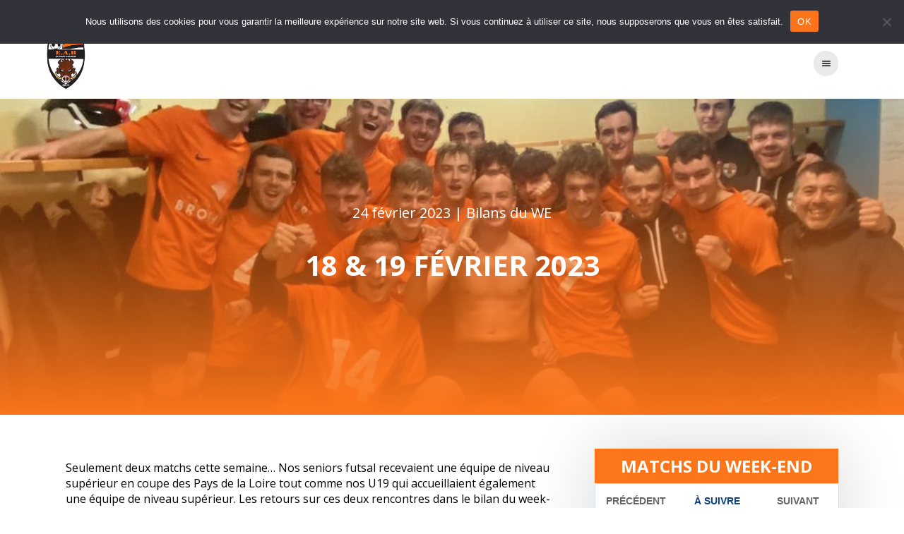

--- FILE ---
content_type: text/html; charset=UTF-8
request_url: https://enavantbaugeois.fr/18-19-fevrier-2023/
body_size: 12728
content:

<!DOCTYPE html>

<html lang="fr-FR">

<head>
  <meta charset="UTF-8">
  <meta name="viewport" content="width=device-width, initial-scale=1.0, viewport-fit=cover, user-scalable=no">
  <link rel="profile" href="http://gmpg.org/xfn/11">
  <link rel="shortcut icon" href="https://enavantbaugeois.fr/wp-content/themes/snc-paris1900/favicon.ico?x69061" />

  <script type="module" src="https://unpkg.com/ionicons@5.5.2/dist/ionicons/ionicons.esm.js"></script>
  <script nomodule src="https://unpkg.com/ionicons@5.5.2/dist/ionicons/ionicons.js"></script>

  <!-- JQUERY SCRIPT -->
  <script src="https://cdnjs.cloudflare.com/ajax/libs/jquery/3.6.0/jquery.min.js" integrity="sha512-894YE6QWD5I59HgZOGReFYm4dnWc1Qt5NtvYSaNcOP+u1T9qYdvdihz0PPSiiqn/+/3e7Jo4EaG7TubfWGUrMQ==" crossorigin="anonymous">
  </script>
  <script src="https://cdnjs.cloudflare.com/ajax/libs/iframe-resizer/3.5.5/iframeResizer.min.js"></script>
  <script>
    if (!window._rsz) {
      window._rsz = function() {
        var i = iFrameResize({
          checkOrigin: false,
          interval: 100
        });
      };
      if (document.readyState != "loading") {
        _rsz()
      } else {
        document.addEventListener("DOMContentLoaded", _rsz)
      }
    }
  </script>
  <!-- end : JQUERY SCRIPT -->
  <style>
    body {
      --main-color: #fc751b;
      /* Couleurs custom vers couleurs css */
      --title-color: ;
    }
  </style>
  <title>18 &#038; 19 FÉVRIER 2023 &#8211; En Avant Baugeois</title>
<meta name='robots' content='max-image-preview:large' />
	<style>img:is([sizes="auto" i], [sizes^="auto," i]) { contain-intrinsic-size: 3000px 1500px }</style>
	<link rel='dns-prefetch' href='//enavantbaugeois.fr' />
<link rel="alternate" type="application/rss+xml" title="En Avant Baugeois &raquo; Flux" href="https://enavantbaugeois.fr/feed/" />
<link rel="alternate" type="application/rss+xml" title="En Avant Baugeois &raquo; Flux des commentaires" href="https://enavantbaugeois.fr/comments/feed/" />
<link rel="alternate" type="application/rss+xml" title="En Avant Baugeois &raquo; 18 &#038; 19 FÉVRIER 2023 Flux des commentaires" href="https://enavantbaugeois.fr/18-19-fevrier-2023/feed/" />
<script>
window._wpemojiSettings = {"baseUrl":"https:\/\/s.w.org\/images\/core\/emoji\/16.0.1\/72x72\/","ext":".png","svgUrl":"https:\/\/s.w.org\/images\/core\/emoji\/16.0.1\/svg\/","svgExt":".svg","source":{"concatemoji":"https:\/\/enavantbaugeois.fr\/wp-includes\/js\/wp-emoji-release.min.js?ver=6.8.3"}};
/*! This file is auto-generated */
!function(s,n){var o,i,e;function c(e){try{var t={supportTests:e,timestamp:(new Date).valueOf()};sessionStorage.setItem(o,JSON.stringify(t))}catch(e){}}function p(e,t,n){e.clearRect(0,0,e.canvas.width,e.canvas.height),e.fillText(t,0,0);var t=new Uint32Array(e.getImageData(0,0,e.canvas.width,e.canvas.height).data),a=(e.clearRect(0,0,e.canvas.width,e.canvas.height),e.fillText(n,0,0),new Uint32Array(e.getImageData(0,0,e.canvas.width,e.canvas.height).data));return t.every(function(e,t){return e===a[t]})}function u(e,t){e.clearRect(0,0,e.canvas.width,e.canvas.height),e.fillText(t,0,0);for(var n=e.getImageData(16,16,1,1),a=0;a<n.data.length;a++)if(0!==n.data[a])return!1;return!0}function f(e,t,n,a){switch(t){case"flag":return n(e,"\ud83c\udff3\ufe0f\u200d\u26a7\ufe0f","\ud83c\udff3\ufe0f\u200b\u26a7\ufe0f")?!1:!n(e,"\ud83c\udde8\ud83c\uddf6","\ud83c\udde8\u200b\ud83c\uddf6")&&!n(e,"\ud83c\udff4\udb40\udc67\udb40\udc62\udb40\udc65\udb40\udc6e\udb40\udc67\udb40\udc7f","\ud83c\udff4\u200b\udb40\udc67\u200b\udb40\udc62\u200b\udb40\udc65\u200b\udb40\udc6e\u200b\udb40\udc67\u200b\udb40\udc7f");case"emoji":return!a(e,"\ud83e\udedf")}return!1}function g(e,t,n,a){var r="undefined"!=typeof WorkerGlobalScope&&self instanceof WorkerGlobalScope?new OffscreenCanvas(300,150):s.createElement("canvas"),o=r.getContext("2d",{willReadFrequently:!0}),i=(o.textBaseline="top",o.font="600 32px Arial",{});return e.forEach(function(e){i[e]=t(o,e,n,a)}),i}function t(e){var t=s.createElement("script");t.src=e,t.defer=!0,s.head.appendChild(t)}"undefined"!=typeof Promise&&(o="wpEmojiSettingsSupports",i=["flag","emoji"],n.supports={everything:!0,everythingExceptFlag:!0},e=new Promise(function(e){s.addEventListener("DOMContentLoaded",e,{once:!0})}),new Promise(function(t){var n=function(){try{var e=JSON.parse(sessionStorage.getItem(o));if("object"==typeof e&&"number"==typeof e.timestamp&&(new Date).valueOf()<e.timestamp+604800&&"object"==typeof e.supportTests)return e.supportTests}catch(e){}return null}();if(!n){if("undefined"!=typeof Worker&&"undefined"!=typeof OffscreenCanvas&&"undefined"!=typeof URL&&URL.createObjectURL&&"undefined"!=typeof Blob)try{var e="postMessage("+g.toString()+"("+[JSON.stringify(i),f.toString(),p.toString(),u.toString()].join(",")+"));",a=new Blob([e],{type:"text/javascript"}),r=new Worker(URL.createObjectURL(a),{name:"wpTestEmojiSupports"});return void(r.onmessage=function(e){c(n=e.data),r.terminate(),t(n)})}catch(e){}c(n=g(i,f,p,u))}t(n)}).then(function(e){for(var t in e)n.supports[t]=e[t],n.supports.everything=n.supports.everything&&n.supports[t],"flag"!==t&&(n.supports.everythingExceptFlag=n.supports.everythingExceptFlag&&n.supports[t]);n.supports.everythingExceptFlag=n.supports.everythingExceptFlag&&!n.supports.flag,n.DOMReady=!1,n.readyCallback=function(){n.DOMReady=!0}}).then(function(){return e}).then(function(){var e;n.supports.everything||(n.readyCallback(),(e=n.source||{}).concatemoji?t(e.concatemoji):e.wpemoji&&e.twemoji&&(t(e.twemoji),t(e.wpemoji)))}))}((window,document),window._wpemojiSettings);
</script>
<style id='wp-emoji-styles-inline-css'>

	img.wp-smiley, img.emoji {
		display: inline !important;
		border: none !important;
		box-shadow: none !important;
		height: 1em !important;
		width: 1em !important;
		margin: 0 0.07em !important;
		vertical-align: -0.1em !important;
		background: none !important;
		padding: 0 !important;
	}
</style>
<link rel='stylesheet' id='wp-block-library-css' href='https://enavantbaugeois.fr/wp-includes/css/dist/block-library/style.min.css?x69061&amp;ver=6.8.3' media='all' />
<style id='classic-theme-styles-inline-css'>
/*! This file is auto-generated */
.wp-block-button__link{color:#fff;background-color:#32373c;border-radius:9999px;box-shadow:none;text-decoration:none;padding:calc(.667em + 2px) calc(1.333em + 2px);font-size:1.125em}.wp-block-file__button{background:#32373c;color:#fff;text-decoration:none}
</style>
<link rel='stylesheet' id='style-css' href='https://enavantbaugeois.fr/wp-content/themes/snc-paris1900/assets/css/main-8259c683a3a2789a4253.css?x69061&amp;ver=6.8.3' media='all' />
<style id='global-styles-inline-css'>
:root{--wp--preset--aspect-ratio--square: 1;--wp--preset--aspect-ratio--4-3: 4/3;--wp--preset--aspect-ratio--3-4: 3/4;--wp--preset--aspect-ratio--3-2: 3/2;--wp--preset--aspect-ratio--2-3: 2/3;--wp--preset--aspect-ratio--16-9: 16/9;--wp--preset--aspect-ratio--9-16: 9/16;--wp--preset--color--black: #000000;--wp--preset--color--cyan-bluish-gray: #abb8c3;--wp--preset--color--white: #ffffff;--wp--preset--color--pale-pink: #f78da7;--wp--preset--color--vivid-red: #cf2e2e;--wp--preset--color--luminous-vivid-orange: #ff6900;--wp--preset--color--luminous-vivid-amber: #fcb900;--wp--preset--color--light-green-cyan: #7bdcb5;--wp--preset--color--vivid-green-cyan: #00d084;--wp--preset--color--pale-cyan-blue: #8ed1fc;--wp--preset--color--vivid-cyan-blue: #0693e3;--wp--preset--color--vivid-purple: #9b51e0;--wp--preset--gradient--vivid-cyan-blue-to-vivid-purple: linear-gradient(135deg,rgba(6,147,227,1) 0%,rgb(155,81,224) 100%);--wp--preset--gradient--light-green-cyan-to-vivid-green-cyan: linear-gradient(135deg,rgb(122,220,180) 0%,rgb(0,208,130) 100%);--wp--preset--gradient--luminous-vivid-amber-to-luminous-vivid-orange: linear-gradient(135deg,rgba(252,185,0,1) 0%,rgba(255,105,0,1) 100%);--wp--preset--gradient--luminous-vivid-orange-to-vivid-red: linear-gradient(135deg,rgba(255,105,0,1) 0%,rgb(207,46,46) 100%);--wp--preset--gradient--very-light-gray-to-cyan-bluish-gray: linear-gradient(135deg,rgb(238,238,238) 0%,rgb(169,184,195) 100%);--wp--preset--gradient--cool-to-warm-spectrum: linear-gradient(135deg,rgb(74,234,220) 0%,rgb(151,120,209) 20%,rgb(207,42,186) 40%,rgb(238,44,130) 60%,rgb(251,105,98) 80%,rgb(254,248,76) 100%);--wp--preset--gradient--blush-light-purple: linear-gradient(135deg,rgb(255,206,236) 0%,rgb(152,150,240) 100%);--wp--preset--gradient--blush-bordeaux: linear-gradient(135deg,rgb(254,205,165) 0%,rgb(254,45,45) 50%,rgb(107,0,62) 100%);--wp--preset--gradient--luminous-dusk: linear-gradient(135deg,rgb(255,203,112) 0%,rgb(199,81,192) 50%,rgb(65,88,208) 100%);--wp--preset--gradient--pale-ocean: linear-gradient(135deg,rgb(255,245,203) 0%,rgb(182,227,212) 50%,rgb(51,167,181) 100%);--wp--preset--gradient--electric-grass: linear-gradient(135deg,rgb(202,248,128) 0%,rgb(113,206,126) 100%);--wp--preset--gradient--midnight: linear-gradient(135deg,rgb(2,3,129) 0%,rgb(40,116,252) 100%);--wp--preset--font-size--small: 13px;--wp--preset--font-size--medium: 20px;--wp--preset--font-size--large: 36px;--wp--preset--font-size--x-large: 42px;--wp--preset--spacing--20: 0.44rem;--wp--preset--spacing--30: 0.67rem;--wp--preset--spacing--40: 1rem;--wp--preset--spacing--50: 1.5rem;--wp--preset--spacing--60: 2.25rem;--wp--preset--spacing--70: 3.38rem;--wp--preset--spacing--80: 5.06rem;--wp--preset--shadow--natural: 6px 6px 9px rgba(0, 0, 0, 0.2);--wp--preset--shadow--deep: 12px 12px 50px rgba(0, 0, 0, 0.4);--wp--preset--shadow--sharp: 6px 6px 0px rgba(0, 0, 0, 0.2);--wp--preset--shadow--outlined: 6px 6px 0px -3px rgba(255, 255, 255, 1), 6px 6px rgba(0, 0, 0, 1);--wp--preset--shadow--crisp: 6px 6px 0px rgba(0, 0, 0, 1);}:where(.is-layout-flex){gap: 0.5em;}:where(.is-layout-grid){gap: 0.5em;}body .is-layout-flex{display: flex;}.is-layout-flex{flex-wrap: wrap;align-items: center;}.is-layout-flex > :is(*, div){margin: 0;}body .is-layout-grid{display: grid;}.is-layout-grid > :is(*, div){margin: 0;}:where(.wp-block-columns.is-layout-flex){gap: 2em;}:where(.wp-block-columns.is-layout-grid){gap: 2em;}:where(.wp-block-post-template.is-layout-flex){gap: 1.25em;}:where(.wp-block-post-template.is-layout-grid){gap: 1.25em;}.has-black-color{color: var(--wp--preset--color--black) !important;}.has-cyan-bluish-gray-color{color: var(--wp--preset--color--cyan-bluish-gray) !important;}.has-white-color{color: var(--wp--preset--color--white) !important;}.has-pale-pink-color{color: var(--wp--preset--color--pale-pink) !important;}.has-vivid-red-color{color: var(--wp--preset--color--vivid-red) !important;}.has-luminous-vivid-orange-color{color: var(--wp--preset--color--luminous-vivid-orange) !important;}.has-luminous-vivid-amber-color{color: var(--wp--preset--color--luminous-vivid-amber) !important;}.has-light-green-cyan-color{color: var(--wp--preset--color--light-green-cyan) !important;}.has-vivid-green-cyan-color{color: var(--wp--preset--color--vivid-green-cyan) !important;}.has-pale-cyan-blue-color{color: var(--wp--preset--color--pale-cyan-blue) !important;}.has-vivid-cyan-blue-color{color: var(--wp--preset--color--vivid-cyan-blue) !important;}.has-vivid-purple-color{color: var(--wp--preset--color--vivid-purple) !important;}.has-black-background-color{background-color: var(--wp--preset--color--black) !important;}.has-cyan-bluish-gray-background-color{background-color: var(--wp--preset--color--cyan-bluish-gray) !important;}.has-white-background-color{background-color: var(--wp--preset--color--white) !important;}.has-pale-pink-background-color{background-color: var(--wp--preset--color--pale-pink) !important;}.has-vivid-red-background-color{background-color: var(--wp--preset--color--vivid-red) !important;}.has-luminous-vivid-orange-background-color{background-color: var(--wp--preset--color--luminous-vivid-orange) !important;}.has-luminous-vivid-amber-background-color{background-color: var(--wp--preset--color--luminous-vivid-amber) !important;}.has-light-green-cyan-background-color{background-color: var(--wp--preset--color--light-green-cyan) !important;}.has-vivid-green-cyan-background-color{background-color: var(--wp--preset--color--vivid-green-cyan) !important;}.has-pale-cyan-blue-background-color{background-color: var(--wp--preset--color--pale-cyan-blue) !important;}.has-vivid-cyan-blue-background-color{background-color: var(--wp--preset--color--vivid-cyan-blue) !important;}.has-vivid-purple-background-color{background-color: var(--wp--preset--color--vivid-purple) !important;}.has-black-border-color{border-color: var(--wp--preset--color--black) !important;}.has-cyan-bluish-gray-border-color{border-color: var(--wp--preset--color--cyan-bluish-gray) !important;}.has-white-border-color{border-color: var(--wp--preset--color--white) !important;}.has-pale-pink-border-color{border-color: var(--wp--preset--color--pale-pink) !important;}.has-vivid-red-border-color{border-color: var(--wp--preset--color--vivid-red) !important;}.has-luminous-vivid-orange-border-color{border-color: var(--wp--preset--color--luminous-vivid-orange) !important;}.has-luminous-vivid-amber-border-color{border-color: var(--wp--preset--color--luminous-vivid-amber) !important;}.has-light-green-cyan-border-color{border-color: var(--wp--preset--color--light-green-cyan) !important;}.has-vivid-green-cyan-border-color{border-color: var(--wp--preset--color--vivid-green-cyan) !important;}.has-pale-cyan-blue-border-color{border-color: var(--wp--preset--color--pale-cyan-blue) !important;}.has-vivid-cyan-blue-border-color{border-color: var(--wp--preset--color--vivid-cyan-blue) !important;}.has-vivid-purple-border-color{border-color: var(--wp--preset--color--vivid-purple) !important;}.has-vivid-cyan-blue-to-vivid-purple-gradient-background{background: var(--wp--preset--gradient--vivid-cyan-blue-to-vivid-purple) !important;}.has-light-green-cyan-to-vivid-green-cyan-gradient-background{background: var(--wp--preset--gradient--light-green-cyan-to-vivid-green-cyan) !important;}.has-luminous-vivid-amber-to-luminous-vivid-orange-gradient-background{background: var(--wp--preset--gradient--luminous-vivid-amber-to-luminous-vivid-orange) !important;}.has-luminous-vivid-orange-to-vivid-red-gradient-background{background: var(--wp--preset--gradient--luminous-vivid-orange-to-vivid-red) !important;}.has-very-light-gray-to-cyan-bluish-gray-gradient-background{background: var(--wp--preset--gradient--very-light-gray-to-cyan-bluish-gray) !important;}.has-cool-to-warm-spectrum-gradient-background{background: var(--wp--preset--gradient--cool-to-warm-spectrum) !important;}.has-blush-light-purple-gradient-background{background: var(--wp--preset--gradient--blush-light-purple) !important;}.has-blush-bordeaux-gradient-background{background: var(--wp--preset--gradient--blush-bordeaux) !important;}.has-luminous-dusk-gradient-background{background: var(--wp--preset--gradient--luminous-dusk) !important;}.has-pale-ocean-gradient-background{background: var(--wp--preset--gradient--pale-ocean) !important;}.has-electric-grass-gradient-background{background: var(--wp--preset--gradient--electric-grass) !important;}.has-midnight-gradient-background{background: var(--wp--preset--gradient--midnight) !important;}.has-small-font-size{font-size: var(--wp--preset--font-size--small) !important;}.has-medium-font-size{font-size: var(--wp--preset--font-size--medium) !important;}.has-large-font-size{font-size: var(--wp--preset--font-size--large) !important;}.has-x-large-font-size{font-size: var(--wp--preset--font-size--x-large) !important;}
:where(.wp-block-post-template.is-layout-flex){gap: 1.25em;}:where(.wp-block-post-template.is-layout-grid){gap: 1.25em;}
:where(.wp-block-columns.is-layout-flex){gap: 2em;}:where(.wp-block-columns.is-layout-grid){gap: 2em;}
:root :where(.wp-block-pullquote){font-size: 1.5em;line-height: 1.6;}
</style>
<link rel='stylesheet' id='contact-form-7-css' href='https://enavantbaugeois.fr/wp-content/plugins/contact-form-7/includes/css/styles.css?x69061&amp;ver=6.1.1' media='all' />
<link rel='stylesheet' id='cookie-notice-front-css' href='https://enavantbaugeois.fr/wp-content/plugins/cookie-notice/css/front.min.css?x69061&amp;ver=2.5.7' media='all' />
<link rel='stylesheet' id='css_additionnel-css' href='https://enavantbaugeois.fr/wp-content/plugins/scorenco/css/style.css?x69061&amp;ver=6.8.3' media='all' />
<script id="cookie-notice-front-js-before">
var cnArgs = {"ajaxUrl":"https:\/\/enavantbaugeois.fr\/wp-admin\/admin-ajax.php","nonce":"e1dca29b7b","hideEffect":"fade","position":"top","onScroll":false,"onScrollOffset":100,"onClick":false,"cookieName":"cookie_notice_accepted","cookieTime":2592000,"cookieTimeRejected":2592000,"globalCookie":false,"redirection":false,"cache":true,"revokeCookies":false,"revokeCookiesOpt":"automatic"};
</script>
<script src="https://enavantbaugeois.fr/wp-content/plugins/cookie-notice/js/front.min.js?x69061&amp;ver=2.5.7" id="cookie-notice-front-js"></script>
<script src="https://enavantbaugeois.fr/wp-includes/js/jquery/jquery.min.js?x69061&amp;ver=3.7.1" id="jquery-core-js"></script>
<script src="https://enavantbaugeois.fr/wp-includes/js/jquery/jquery-migrate.min.js?x69061&amp;ver=3.4.1" id="jquery-migrate-js"></script>
<link rel="https://api.w.org/" href="https://enavantbaugeois.fr/wp-json/" /><link rel="alternate" title="JSON" type="application/json" href="https://enavantbaugeois.fr/wp-json/wp/v2/posts/6109" /><link rel="EditURI" type="application/rsd+xml" title="RSD" href="https://enavantbaugeois.fr/xmlrpc.php?rsd" />
<meta name="generator" content="WordPress 6.8.3" />
<link rel="canonical" href="https://enavantbaugeois.fr/18-19-fevrier-2023/" />
<link rel='shortlink' href='https://enavantbaugeois.fr/?p=6109' />
<link rel="alternate" title="oEmbed (JSON)" type="application/json+oembed" href="https://enavantbaugeois.fr/wp-json/oembed/1.0/embed?url=https%3A%2F%2Fenavantbaugeois.fr%2F18-19-fevrier-2023%2F" />
<link rel="alternate" title="oEmbed (XML)" type="text/xml+oembed" href="https://enavantbaugeois.fr/wp-json/oembed/1.0/embed?url=https%3A%2F%2Fenavantbaugeois.fr%2F18-19-fevrier-2023%2F&#038;format=xml" />
<!-- Analytics by WP Statistics - https://wp-statistics.com -->
<link rel="icon" href="https://enavantbaugeois.fr/wp-content/uploads/sites/81/2021/12/cropped-logo-32x32.jpg?x69061" sizes="32x32" />
<link rel="icon" href="https://enavantbaugeois.fr/wp-content/uploads/sites/81/2021/12/cropped-logo-192x192.jpg?x69061" sizes="192x192" />
<link rel="apple-touch-icon" href="https://enavantbaugeois.fr/wp-content/uploads/sites/81/2021/12/cropped-logo-180x180.jpg?x69061" />
<meta name="msapplication-TileImage" content="https://enavantbaugeois.fr/wp-content/uploads/sites/81/2021/12/cropped-logo-270x270.jpg" />
      <meta property="og:image" content="https://enavantbaugeois.fr/wp-content/uploads/sites/81/2023/02/WhatsApp-Image-2023-02-19-a-17.09.07-2-1024x690.jpg" />
  </head>

<body class="wp-singular post-template-default single single-post postid-6109 single-format-standard wp-custom-logo wp-embed-responsive wp-theme-snc-paris1900 cookies-not-set">
  
  <header>

    <div class="top_bar">

      <a class="login" href="/wp-login.php">
                  <ion-icon class="icons" name="person" style="margin-right: 0.25rem;"></ion-icon> Espace d'administration
              </a>

      <div class="social-networks">

                  <a class="facebook" href="https://www.facebook.com/En-Avant-Baugeois-1406831249533134" target="_blank" rel="noopener noreferrer">
            <img src="https://enavantbaugeois.fr/wp-content/themes/snc-paris1900/assets/images/icons/facebook.svg?x69061" alt="Visiter notre page Facebook">
          </a>
                                                  <a class="linkedin" href="https://www.linkedin.com/company/en-avant-baugeois/" target="_blank" rel="noopener noreferrer">
            <img src="https://enavantbaugeois.fr/wp-content/themes/snc-paris1900/assets/images/icons/linkedin.svg?x69061" alt="Visiter notre page Linkedin">
          </a>
                                                                                
      </div>

    </div>

    <nav class="">
      <a href="https://enavantbaugeois.fr">
        
          <div class="main-logo"><img width="416" height="589" src="https://enavantbaugeois.fr/wp-content/uploads/sites/81/2021/11/EAB-logo-png-1.png?x69061" class="attachment-full size-full" alt="" decoding="async" fetchpriority="high" srcset="https://enavantbaugeois.fr/wp-content/uploads/sites/81/2021/11/EAB-logo-png-1.png 416w, https://enavantbaugeois.fr/wp-content/uploads/sites/81/2021/11/EAB-logo-png-1-212x300.png 212w" sizes="(max-width: 416px) 100vw, 416px" /></div>

                      </a>

      <div class="navigation">
        <button id="navbar-close">
          <ion-icon class="icons" name="close"></ion-icon> Fermer le menu
        </button>

        <div id="main-menu" class="menu-menu-principal-container"><ul id="menu-menu-principal" class="menu"><li id="menu-item-6471" class="menu-item menu-item-type-post_type menu-item-object-page"><a href="https://enavantbaugeois.fr/inscriptions-2023-2024/"><span>INSCRIPTIONS</span></a></li>
<li id="menu-item-4324" class="menu-item menu-item-type-custom menu-item-object-custom menu-item-has-children has-sub"><a><span>CLUB</span></a>
<ul>
	<li id="menu-item-4325" class="menu-item menu-item-type-post_type menu-item-object-page"><a href="https://enavantbaugeois.fr/presentation/"><span>Présentation</span></a></li>
	<li id="menu-item-4326" class="menu-item menu-item-type-post_type menu-item-object-page"><a href="https://enavantbaugeois.fr/bureau/"><span>Bureau</span></a></li>
	<li id="menu-item-4936" class="menu-item menu-item-type-post_type menu-item-object-page"><a href="https://enavantbaugeois.fr/organigramme-technique/"><span>ORGANIGRAMME BUREAU/TECHNIQUE</span></a></li>
	<li id="menu-item-7448" class="menu-item menu-item-type-post_type menu-item-object-page"><a href="https://enavantbaugeois.fr/eab-inside/"><span>EAB INSIDE</span></a></li>
	<li id="menu-item-4335" class="menu-item menu-item-type-post_type menu-item-object-page"><a href="https://enavantbaugeois.fr/valeurs-du-club/"><span>VALEURS DU CLUB</span></a></li>
	<li id="menu-item-4336" class="menu-item menu-item-type-post_type menu-item-object-page"><a href="https://enavantbaugeois.fr/terrains/"><span>Terrains</span></a></li>
	<li id="menu-item-5165" class="menu-item menu-item-type-post_type menu-item-object-page"><a href="https://enavantbaugeois.fr/recrutement/"><span>Recrutement</span></a></li>
</ul>
</li>
<li id="menu-item-866" class="menu-item menu-item-type-custom menu-item-object-custom menu-item-has-children has-sub"><a><span>Équipes</span></a>
<ul>
	<li id="menu-item-4651" class="menu-item menu-item-type-post_type menu-item-object-page"><a href="https://enavantbaugeois.fr/planning-dentrainements/"><span>Planning d’entraînements</span></a></li>
	<li id="menu-item-4382" class="menu-item menu-item-type-custom menu-item-object-custom menu-item-has-children has-sub"><a><span>Foot réduit</span></a>
	<ul>
		<li id="menu-item-4294" class="menu-item menu-item-type-post_type menu-item-object-equipe"><a href="https://enavantbaugeois.fr/equipe/u7/"><span>U7</span></a></li>
		<li id="menu-item-4295" class="menu-item menu-item-type-post_type menu-item-object-equipe"><a href="https://enavantbaugeois.fr/equipe/u9/"><span>U9</span></a></li>
		<li id="menu-item-4280" class="menu-item menu-item-type-post_type menu-item-object-equipe"><a href="https://enavantbaugeois.fr/equipe/u11/"><span>U11</span></a></li>
		<li id="menu-item-4281" class="menu-item menu-item-type-post_type menu-item-object-equipe"><a href="https://enavantbaugeois.fr/equipe/u13-2/"><span>U13</span></a></li>
	</ul>
</li>
	<li id="menu-item-4383" class="menu-item menu-item-type-custom menu-item-object-custom menu-item-has-children has-sub"><a><span>Foot à 11</span></a>
	<ul>
		<li id="menu-item-4283" class="menu-item menu-item-type-post_type menu-item-object-equipe"><a href="https://enavantbaugeois.fr/equipe/u15-m/"><span>U15 M</span></a></li>
		<li id="menu-item-4284" class="menu-item menu-item-type-post_type menu-item-object-equipe"><a href="https://enavantbaugeois.fr/equipe/u17-m/"><span>U17 M</span></a></li>
		<li id="menu-item-4279" class="menu-item menu-item-type-post_type menu-item-object-equipe"><a href="https://enavantbaugeois.fr/equipe/u19-m/"><span>U19 M</span></a></li>
	</ul>
</li>
</ul>
</li>
<li id="menu-item-4384" class="menu-item menu-item-type-custom menu-item-object-custom menu-item-has-children has-sub"><a><span>SENIORS</span></a>
<ul>
	<li id="menu-item-4285" class="menu-item menu-item-type-post_type menu-item-object-equipe"><a href="https://enavantbaugeois.fr/equipe/senior-m/"><span>SENIORS &#8211; A</span></a></li>
	<li id="menu-item-5981" class="menu-item menu-item-type-custom menu-item-object-custom"><a href="https://enavantbaugeois.fr/equipe/seniors-m-b/"><span>SENIORS &#8211; B</span></a></li>
	<li id="menu-item-5980" class="menu-item menu-item-type-custom menu-item-object-custom"><a href="https://enavantbaugeois.fr/equipe/seniors-m-c/"><span>SENIORS &#8211; C</span></a></li>
	<li id="menu-item-869" class="menu-item menu-item-type-post_type menu-item-object-equipe"><a href="https://enavantbaugeois.fr/equipe/seniors-futsal/"><span>SENIORS FUTSAL</span></a></li>
	<li id="menu-item-4565" class="menu-item menu-item-type-post_type menu-item-object-equipe"><a href="https://enavantbaugeois.fr/equipe/seniors-loisirs/"><span>SENIORS LOISIRS</span></a></li>
</ul>
</li>
<li id="menu-item-4440" class="menu-item menu-item-type-custom menu-item-object-custom menu-item-has-children has-sub"><a><span>Arbitrage</span></a>
<ul>
	<li id="menu-item-4444" class="menu-item menu-item-type-post_type menu-item-object-page"><a href="https://enavantbaugeois.fr/arbitres-du-club/"><span>Arbitres du club</span></a></li>
	<li id="menu-item-4443" class="menu-item menu-item-type-post_type menu-item-object-page"><a href="https://enavantbaugeois.fr/planning-darbitrage/"><span>PLANNING ARBITRAGE</span></a></li>
</ul>
</li>
<li id="menu-item-7652" class="menu-item menu-item-type-post_type menu-item-object-page"><a href="https://enavantbaugeois.fr/les-stages-foot-a-leab/"><span>Les Stages Foot à l’EAB !</span></a></li>
<li id="menu-item-3994" class="menu-item menu-item-type-custom menu-item-object-custom menu-item-has-children has-sub"><a><span>Albums</span></a>
<ul>
	<li id="menu-item-4225" class="menu-item menu-item-type-post_type menu-item-object-page"><a href="https://enavantbaugeois.fr/albums-photos/"><span>Albums Photos</span></a></li>
	<li id="menu-item-3995" class="menu-item menu-item-type-taxonomy menu-item-object-category"><a href="https://enavantbaugeois.fr/category/videos/"><span>Vidéos</span></a></li>
</ul>
</li>
<li id="menu-item-4168" class="menu-item menu-item-type-custom menu-item-object-custom"><a href="/partenaires"><span>Nos Partenaires</span></a></li>
<li id="menu-item-6440" class="menu-item menu-item-type-post_type menu-item-object-page"><a href="https://enavantbaugeois.fr/contacts-2/"><span>CONTACTS</span></a></li>
</ul></div>                  <a href="https://boutique.enavantbaugeois.fr" id="navbar-shop">
            Boutique          </a>
              </div>
      <button id="navbar-toggler">
        <ion-icon class="icons" name="menu"></ion-icon>
      </button>
    </nav>

    <!-- Your header here -->

  </header>

  <div class="site-content" id="page">

    <!-- NAVBAR SCRIPT -->


    <script>
      $('#navbar-toggler').click(function() {
        $('.navigation').css("width", "320px");
        $('.navigation').css("visibility", "visible");
        $('body').css("overflow", "hidden");
      });
      $('#navbar-close').click(function() {
        $('.navigation').css("width", "0");
        $('.navigation').css("visibility", "hidden");
        $('body').css("overflow", "visible");
      });


      $(document).ready(function() { //Menu dropdown cliquable sur mobile
        // if ($(this).width() < 1300) {
        $(".has-sub a").click(function() {
          $(this).parents('.has-sub').children("ul").first().toggleClass('open-menu');
        });
        $(".has-sub span").click(function() {
          $(this).toggleClass("animhover");
        });
        // }
      });

      const $menu = $('.navigation'); // Function qui ferme le menu si on clique autour
      $(document).mouseup(e => {
        if ($(this).width() < 1300) {
          if (!$menu.is(e.target) // if the target of the click isn't the container...
            &&
            $menu.has(e.target).length === 0) // ... nor a descendant of the container
          {
            $('.navigation').css("width", "0");
            $('.navigation').css("visibility", "hidden");
            $('body').css("overflow", "visible");
          }
        }
      });
    </script>

    <!-- end : NAVBAR SCRIPT -->

    <section class="single-post">
  
      <!-- Your code here -->
      <div class="single-banner" style="background-image: linear-gradient(rgba(0, 0, 0, 0.0), var(--main-color)), url('https://enavantbaugeois.fr/wp-content/uploads/sites/81/2023/02/WhatsApp-Image-2023-02-19-a-17.09.07-2.jpg') ">
        <p class="date-category">24 février 2023 | <a href="https://enavantbaugeois.fr/category/bilans-du-we/" rel="category tag">Bilans du WE</a> </p>
        <h1 class="single-title">18 &#038; 19 FÉVRIER 2023</h1>
      </div>

      <div class="single-all snc_wrapper">
        <div class="single-main">

          
<p>Seulement deux matchs cette semaine&#8230; Nos seniors futsal recevaient une équipe de niveau supérieur en coupe des Pays de la Loire tout comme nos U19 qui accueillaient également une équipe de niveau supérieur. Les retours sur ces deux rencontres dans le bilan du week-end 👇</p>



<p><strong>SENIORS FUTSAL</strong> </p>



<pre class="wp-block-verse">🏆 Coupe des Pays de la Loire 
❌ EA Baugeois 5 - 20 Mamers SA </pre>



<p>L&rsquo;En Avant Baugeois accueillait Mamers au 2e tour de la coupe après avoir battu Angers Doutre au tour précédent. Actuel leader de leur groupe de D1 avec 6 points d&rsquo;avance (et une journée de moins), l&rsquo;équipe adverse arrivait déterminée à passer ce tour. Malheureusement l&rsquo;exploit n&rsquo;a pas eu lieu et c&rsquo;est un score lourd pour notre équipe qui devra réagir dès cette semaine avec un déplacement à St Augustin. </p>



<hr class="wp-block-separator has-alpha-channel-opacity is-style-wide"/>



<p><strong>U19 M</strong></p>



<pre class="wp-block-verse">🏆 Coupe de l'Anjou
✅ EA Baugeois 3 - 1 Angers NDC</pre>



<p>Toujours invaincus depuis le début de la saison, nos U19 sont en pleine confiance et cela se confirme le week-end, notamment lors des matchs de coupe. A une semaine d&rsquo;affronter Le Mans FC (R1) en coupe des Pays de la Loire, nos U19 affrontaient Angers NDC en 8ème de finale de la coupe de l&rsquo;Anjou. Un match contre un adversaire de qualité qui évolue en régional 2&#8230; Mais c&rsquo;est la qualification après un match solide des garçons ! Bravo à eux et rendez-vous en 1/4 de finale ! 🥳</p>



<p><strong><em>🗨  Les mots de Damien </em></strong></p>



<p><em>« 1/8eme de finale de Coupe de l&rsquo;Anjou contre une équipe de niveau régional à nouveau. </em></p>



<p><em>La première mi-temps a été équilibrée, plutôt fermée avec un adversaire qui a beaucoup utilisé le jeu long. Jérémie sortira un arrêt important face au numéro 9 qui nous permet de rester à 0-0 à la mi-temps. Les garçons ont su rester calmes et concentrés, après quelques réglages, notre pressing sera de meilleure qualité et on se procurera plus d&rsquo;occasions qu&rsquo;en première mi-temps. En l&rsquo;espace de 10 minutes on passera de 0-0 à 3-0 avec des buts de Thomas, Thibault.Po et Emilien grâce notamment aux coups de pieds arrêtés. NDC réduira le score sans indicence puisqu&rsquo;on restera à 3-1. </em></p>



<p><em>Félicitations aux garçons pour ce très bon match de coupe. L&rsquo;aventure continue et on se tourne vers Le Mans dès maintenant. »</em></p>


<div class="wp-block-image">
<figure class="aligncenter size-large"><img decoding="async" width="1024" height="690" src="https://enavantbaugeois.fr/wp-content/uploads/sites/81/2023/02/WhatsApp-Image-2023-02-19-a-17.09.07-2-1024x690.jpg?x69061" alt="" class="wp-image-6112" srcset="https://enavantbaugeois.fr/wp-content/uploads/sites/81/2023/02/WhatsApp-Image-2023-02-19-a-17.09.07-2-1024x690.jpg 1024w, https://enavantbaugeois.fr/wp-content/uploads/sites/81/2023/02/WhatsApp-Image-2023-02-19-a-17.09.07-2-300x202.jpg 300w, https://enavantbaugeois.fr/wp-content/uploads/sites/81/2023/02/WhatsApp-Image-2023-02-19-a-17.09.07-2-768x517.jpg 768w, https://enavantbaugeois.fr/wp-content/uploads/sites/81/2023/02/WhatsApp-Image-2023-02-19-a-17.09.07-2-500x337.jpg 500w, https://enavantbaugeois.fr/wp-content/uploads/sites/81/2023/02/WhatsApp-Image-2023-02-19-a-17.09.07-2.jpg 1207w" sizes="(max-width: 1024px) 100vw, 1024px" /><figcaption class="wp-element-caption">Vamooos !!💪</figcaption></figure></div>


<ul class="wp-block-social-links aligncenter has-large-icon-size is-style-pill-shape is-layout-flex wp-block-social-links-is-layout-flex"><li class="wp-social-link wp-social-link-facebook  wp-block-social-link"><a rel="noopener nofollow" target="_blank" href="https://www.facebook.com/En-Avant-Baugeois-1406831249533134" class="wp-block-social-link-anchor"><svg width="24" height="24" viewBox="0 0 24 24" version="1.1" xmlns="http://www.w3.org/2000/svg" aria-hidden="true" focusable="false"><path d="M12 2C6.5 2 2 6.5 2 12c0 5 3.7 9.1 8.4 9.9v-7H7.9V12h2.5V9.8c0-2.5 1.5-3.9 3.8-3.9 1.1 0 2.2.2 2.2.2v2.5h-1.3c-1.2 0-1.6.8-1.6 1.6V12h2.8l-.4 2.9h-2.3v7C18.3 21.1 22 17 22 12c0-5.5-4.5-10-10-10z"></path></svg><span class="wp-block-social-link-label screen-reader-text">Facebook</span></a></li>

<li class="wp-social-link wp-social-link-linkedin  wp-block-social-link"><a rel="noopener nofollow" target="_blank" href="https://www.linkedin.com/company/50313507/" class="wp-block-social-link-anchor"><svg width="24" height="24" viewBox="0 0 24 24" version="1.1" xmlns="http://www.w3.org/2000/svg" aria-hidden="true" focusable="false"><path d="M19.7,3H4.3C3.582,3,3,3.582,3,4.3v15.4C3,20.418,3.582,21,4.3,21h15.4c0.718,0,1.3-0.582,1.3-1.3V4.3 C21,3.582,20.418,3,19.7,3z M8.339,18.338H5.667v-8.59h2.672V18.338z M7.004,8.574c-0.857,0-1.549-0.694-1.549-1.548 c0-0.855,0.691-1.548,1.549-1.548c0.854,0,1.547,0.694,1.547,1.548C8.551,7.881,7.858,8.574,7.004,8.574z M18.339,18.338h-2.669 v-4.177c0-0.996-0.017-2.278-1.387-2.278c-1.389,0-1.601,1.086-1.601,2.206v4.249h-2.667v-8.59h2.559v1.174h0.037 c0.356-0.675,1.227-1.387,2.526-1.387c2.703,0,3.203,1.779,3.203,4.092V18.338z"></path></svg><span class="wp-block-social-link-label screen-reader-text">LinkedIn</span></a></li>

<li class="wp-social-link wp-social-link-instagram  wp-block-social-link"><a rel="noopener nofollow" target="_blank" href="https://www.instagram.com/en_avant_baugeois/" class="wp-block-social-link-anchor"><svg width="24" height="24" viewBox="0 0 24 24" version="1.1" xmlns="http://www.w3.org/2000/svg" aria-hidden="true" focusable="false"><path d="M12,4.622c2.403,0,2.688,0.009,3.637,0.052c0.877,0.04,1.354,0.187,1.671,0.31c0.42,0.163,0.72,0.358,1.035,0.673 c0.315,0.315,0.51,0.615,0.673,1.035c0.123,0.317,0.27,0.794,0.31,1.671c0.043,0.949,0.052,1.234,0.052,3.637 s-0.009,2.688-0.052,3.637c-0.04,0.877-0.187,1.354-0.31,1.671c-0.163,0.42-0.358,0.72-0.673,1.035 c-0.315,0.315-0.615,0.51-1.035,0.673c-0.317,0.123-0.794,0.27-1.671,0.31c-0.949,0.043-1.233,0.052-3.637,0.052 s-2.688-0.009-3.637-0.052c-0.877-0.04-1.354-0.187-1.671-0.31c-0.42-0.163-0.72-0.358-1.035-0.673 c-0.315-0.315-0.51-0.615-0.673-1.035c-0.123-0.317-0.27-0.794-0.31-1.671C4.631,14.688,4.622,14.403,4.622,12 s0.009-2.688,0.052-3.637c0.04-0.877,0.187-1.354,0.31-1.671c0.163-0.42,0.358-0.72,0.673-1.035 c0.315-0.315,0.615-0.51,1.035-0.673c0.317-0.123,0.794-0.27,1.671-0.31C9.312,4.631,9.597,4.622,12,4.622 M12,3 C9.556,3,9.249,3.01,8.289,3.054C7.331,3.098,6.677,3.25,6.105,3.472C5.513,3.702,5.011,4.01,4.511,4.511 c-0.5,0.5-0.808,1.002-1.038,1.594C3.25,6.677,3.098,7.331,3.054,8.289C3.01,9.249,3,9.556,3,12c0,2.444,0.01,2.751,0.054,3.711 c0.044,0.958,0.196,1.612,0.418,2.185c0.23,0.592,0.538,1.094,1.038,1.594c0.5,0.5,1.002,0.808,1.594,1.038 c0.572,0.222,1.227,0.375,2.185,0.418C9.249,20.99,9.556,21,12,21s2.751-0.01,3.711-0.054c0.958-0.044,1.612-0.196,2.185-0.418 c0.592-0.23,1.094-0.538,1.594-1.038c0.5-0.5,0.808-1.002,1.038-1.594c0.222-0.572,0.375-1.227,0.418-2.185 C20.99,14.751,21,14.444,21,12s-0.01-2.751-0.054-3.711c-0.044-0.958-0.196-1.612-0.418-2.185c-0.23-0.592-0.538-1.094-1.038-1.594 c-0.5-0.5-1.002-0.808-1.594-1.038c-0.572-0.222-1.227-0.375-2.185-0.418C14.751,3.01,14.444,3,12,3L12,3z M12,7.378 c-2.552,0-4.622,2.069-4.622,4.622S9.448,16.622,12,16.622s4.622-2.069,4.622-4.622S14.552,7.378,12,7.378z M12,15 c-1.657,0-3-1.343-3-3s1.343-3,3-3s3,1.343,3,3S13.657,15,12,15z M16.804,6.116c-0.596,0-1.08,0.484-1.08,1.08 s0.484,1.08,1.08,1.08c0.596,0,1.08-0.484,1.08-1.08S17.401,6.116,16.804,6.116z"></path></svg><span class="wp-block-social-link-label screen-reader-text">Instagram</span></a></li></ul>


<ul class="wp-block-latest-posts__list is-grid columns-3 has-dates wp-block-latest-posts"><li><a class="wp-block-latest-posts__post-title" href="https://enavantbaugeois.fr/les-dates-de-reprise-par-categorie/">Les Dates de Reprise par Catégorie</a><time datetime="2025-07-15T17:13:28+02:00" class="wp-block-latest-posts__post-date">15 juillet 2025</time><div class="wp-block-latest-posts__post-excerpt">Voici la Date et le lieu de reprise pour votre [&#8230;]<p><a class="btn btn-secondary understrap-read-more-link" href="https://enavantbaugeois.fr/les-dates-de-reprise-par-categorie/">Read More&#8230;</a></p></div></li>
<li><a class="wp-block-latest-posts__post-title" href="https://enavantbaugeois.fr/%e2%9a%bd-permanences-licences-2025-2026-preparez-la-nouvelle-saison-avec-le-a-b/">⚽ Permanences Licences 2025-2026 : Préparez la nouvelle saison avec l’E.A.B !</a><time datetime="2025-06-14T19:00:00+02:00" class="wp-block-latest-posts__post-date">14 juin 2025</time><div class="wp-block-latest-posts__post-excerpt">L’En Avant Baugeois prépare déjà la saison 2025-2026 ! Que [&#8230;]<p><a class="btn btn-secondary understrap-read-more-link" href="https://enavantbaugeois.fr/%e2%9a%bd-permanences-licences-2025-2026-preparez-la-nouvelle-saison-avec-le-a-b/">Read More&#8230;</a></p></div></li>
<li><a class="wp-block-latest-posts__post-title" href="https://enavantbaugeois.fr/%e2%99%bb%ef%b8%8f-le-mercato-vert-de-leab-un-projet-eco-responsable-et-solidaire/">♻️ Le Mercato Vert de l’EAB : un projet éco-responsable et solidaire !</a><time datetime="2025-06-13T19:30:00+02:00" class="wp-block-latest-posts__post-date">13 juin 2025</time><div class="wp-block-latest-posts__post-excerpt">L’En Avant Baugeois lance le Mercato Vert, une initiative locale [&#8230;]<p><a class="btn btn-secondary understrap-read-more-link" href="https://enavantbaugeois.fr/%e2%99%bb%ef%b8%8f-le-mercato-vert-de-leab-un-projet-eco-responsable-et-solidaire/">Read More&#8230;</a></p></div></li>
</ul>        </div>
        
          <div class="single-sidebar">

            <div class="widget">
    <h3 class="module-title">MATCHS DU WEEK-END</h3>
    
        <iframe id="1234" src="https://widgets.scorenco.com/auto/week-events/540f09feb1752543a745528d" style="display: block; width: 100%; overflow: auto; margin: auto; border-width: 0px;" scrolling="no"></iframe>
    </div>
            <div class="ad">
                          </div>

          </div>
              </div>

  </section>
</div>
<!-- On ferme la div site -->

<footer>
    <div class="snc_wrapper credits">
    <p>© <script>
        document.write(new Date().getFullYear())
      </script>
      - En Avant Baugeois | Site internet réalisé par <a href="http://monsiteclub.scorenco.com" target="_blank" rel="noopener noreferrer"><img src="https://enavantbaugeois.fr/wp-content/themes/snc-paris1900/assets/images/scorenco/logo-snc-white.svg?x69061" alt="Découvir monsiteclub.scorenco.com"></a>
    </p>
    <p class="mentions-legales">
              <a href="/contact">Contactez-nous | </a>
            <a href="/mentions-legales">Mentions légales</a>
    </p>
  </div>
</footer>

<script type="speculationrules">
{"prefetch":[{"source":"document","where":{"and":[{"href_matches":"\/*"},{"not":{"href_matches":["\/wp-*.php","\/wp-admin\/*","\/wp-content\/uploads\/sites\/81\/*","\/wp-content\/*","\/wp-content\/plugins\/*","\/wp-content\/themes\/snc-paris1900\/*","\/*\\?(.+)"]}},{"not":{"selector_matches":"a[rel~=\"nofollow\"]"}},{"not":{"selector_matches":".no-prefetch, .no-prefetch a"}}]},"eagerness":"conservative"}]}
</script>
<script src="https://enavantbaugeois.fr/wp-content/themes/snc-paris1900/assets/js/main-8259c683a3a2789a4253.js?x69061" id="js-js"></script>
<script src="https://enavantbaugeois.fr/wp-includes/js/dist/hooks.min.js?x69061&amp;ver=4d63a3d491d11ffd8ac6" id="wp-hooks-js"></script>
<script src="https://enavantbaugeois.fr/wp-includes/js/dist/i18n.min.js?x69061&amp;ver=5e580eb46a90c2b997e6" id="wp-i18n-js"></script>
<script id="wp-i18n-js-after">
wp.i18n.setLocaleData( { 'text direction\u0004ltr': [ 'ltr' ] } );
</script>
<script src="https://enavantbaugeois.fr/wp-content/plugins/contact-form-7/includes/swv/js/index.js?x69061&amp;ver=6.1.1" id="swv-js"></script>
<script id="contact-form-7-js-translations">
( function( domain, translations ) {
	var localeData = translations.locale_data[ domain ] || translations.locale_data.messages;
	localeData[""].domain = domain;
	wp.i18n.setLocaleData( localeData, domain );
} )( "contact-form-7", {"translation-revision-date":"2025-02-06 12:02:14+0000","generator":"GlotPress\/4.0.1","domain":"messages","locale_data":{"messages":{"":{"domain":"messages","plural-forms":"nplurals=2; plural=n > 1;","lang":"fr"},"This contact form is placed in the wrong place.":["Ce formulaire de contact est plac\u00e9 dans un mauvais endroit."],"Error:":["Erreur\u00a0:"]}},"comment":{"reference":"includes\/js\/index.js"}} );
</script>
<script id="contact-form-7-js-before">
var wpcf7 = {
    "api": {
        "root": "https:\/\/enavantbaugeois.fr\/wp-json\/",
        "namespace": "contact-form-7\/v1"
    },
    "cached": 1
};
</script>
<script src="https://enavantbaugeois.fr/wp-content/plugins/contact-form-7/includes/js/index.js?x69061&amp;ver=6.1.1" id="contact-form-7-js"></script>
<script id="wp-statistics-tracker-js-extra">
var WP_Statistics_Tracker_Object = {"requestUrl":"https:\/\/enavantbaugeois.fr\/wp-json\/wp-statistics\/v2","ajaxUrl":"https:\/\/enavantbaugeois.fr\/wp-admin\/admin-ajax.php","hitParams":{"wp_statistics_hit":1,"source_type":"post","source_id":6109,"search_query":"","signature":"469f30dfda2795e8cb90d33efd448d70","endpoint":"hit"},"onlineParams":{"wp_statistics_hit":1,"source_type":"post","source_id":6109,"search_query":"","signature":"469f30dfda2795e8cb90d33efd448d70","endpoint":"online"},"option":{"userOnline":"1","dntEnabled":"","bypassAdBlockers":"","consentIntegration":{"name":null,"status":[]},"isPreview":false,"trackAnonymously":false,"isWpConsentApiActive":false,"consentLevel":""},"jsCheckTime":"60000","isLegacyEventLoaded":"","customEventAjaxUrl":"https:\/\/enavantbaugeois.fr\/wp-admin\/admin-ajax.php?action=wp_statistics_custom_event&nonce=edb8f8a92e"};
</script>
<script src="https://enavantbaugeois.fr/wp-content/plugins/wp-statistics/assets/js/tracker.js?x69061&amp;ver=14.15.5" id="wp-statistics-tracker-js"></script>
<script src="https://www.google.com/recaptcha/api.js?render=6LeQPQ8eAAAAALsBDxY0LlEIXVyE4BIBhVDUzDbn&amp;ver=3.0" id="google-recaptcha-js"></script>
<script src="https://enavantbaugeois.fr/wp-includes/js/dist/vendor/wp-polyfill.min.js?x69061&amp;ver=3.15.0" id="wp-polyfill-js"></script>
<script id="wpcf7-recaptcha-js-before">
var wpcf7_recaptcha = {
    "sitekey": "6LeQPQ8eAAAAALsBDxY0LlEIXVyE4BIBhVDUzDbn",
    "actions": {
        "homepage": "homepage",
        "contactform": "contactform"
    }
};
</script>
<script src="https://enavantbaugeois.fr/wp-content/plugins/contact-form-7/modules/recaptcha/index.js?x69061&amp;ver=6.1.1" id="wpcf7-recaptcha-js"></script>

		<!-- Cookie Notice plugin v2.5.7 by Hu-manity.co https://hu-manity.co/ -->
		<div id="cookie-notice" role="dialog" class="cookie-notice-hidden cookie-revoke-hidden cn-position-top" aria-label="Cookie Notice" style="background-color: rgba(50,50,58,1);"><div class="cookie-notice-container" style="color: #fff"><span id="cn-notice-text" class="cn-text-container">Nous utilisons des cookies pour vous garantir la meilleure expérience sur notre site web. Si vous continuez à utiliser ce site, nous supposerons que vous en êtes satisfait.</span><span id="cn-notice-buttons" class="cn-buttons-container"><button id="cn-accept-cookie" data-cookie-set="accept" class="cn-set-cookie cn-button" aria-label="OK" style="background-color: #fc751b">OK</button></span><span id="cn-close-notice" data-cookie-set="accept" class="cn-close-icon" title="Non"></span></div>
			
		</div>
		<!-- / Cookie Notice plugin -->


<!--
Performance optimized by W3 Total Cache. Learn more: https://www.boldgrid.com/w3-total-cache/

Mise en cache objet de 249/310 objets utilisant Memcached
Mise en cache de page à l’aide de Memcached 
Content Delivery Network via Amazon Web Services: CloudFront: aws.demo.scorenco.com (request URI is rejected)
Mise en cache de la base de données utilisant Memcached 

Served from: localhost @ 2026-01-25 21:14:19 by W3 Total Cache
-->

--- FILE ---
content_type: text/html; charset=utf-8
request_url: https://www.google.com/recaptcha/api2/anchor?ar=1&k=6LeQPQ8eAAAAALsBDxY0LlEIXVyE4BIBhVDUzDbn&co=aHR0cHM6Ly9lbmF2YW50YmF1Z2VvaXMuZnI6NDQz&hl=en&v=PoyoqOPhxBO7pBk68S4YbpHZ&size=invisible&anchor-ms=20000&execute-ms=30000&cb=adrtisxs3ice
body_size: 48934
content:
<!DOCTYPE HTML><html dir="ltr" lang="en"><head><meta http-equiv="Content-Type" content="text/html; charset=UTF-8">
<meta http-equiv="X-UA-Compatible" content="IE=edge">
<title>reCAPTCHA</title>
<style type="text/css">
/* cyrillic-ext */
@font-face {
  font-family: 'Roboto';
  font-style: normal;
  font-weight: 400;
  font-stretch: 100%;
  src: url(//fonts.gstatic.com/s/roboto/v48/KFO7CnqEu92Fr1ME7kSn66aGLdTylUAMa3GUBHMdazTgWw.woff2) format('woff2');
  unicode-range: U+0460-052F, U+1C80-1C8A, U+20B4, U+2DE0-2DFF, U+A640-A69F, U+FE2E-FE2F;
}
/* cyrillic */
@font-face {
  font-family: 'Roboto';
  font-style: normal;
  font-weight: 400;
  font-stretch: 100%;
  src: url(//fonts.gstatic.com/s/roboto/v48/KFO7CnqEu92Fr1ME7kSn66aGLdTylUAMa3iUBHMdazTgWw.woff2) format('woff2');
  unicode-range: U+0301, U+0400-045F, U+0490-0491, U+04B0-04B1, U+2116;
}
/* greek-ext */
@font-face {
  font-family: 'Roboto';
  font-style: normal;
  font-weight: 400;
  font-stretch: 100%;
  src: url(//fonts.gstatic.com/s/roboto/v48/KFO7CnqEu92Fr1ME7kSn66aGLdTylUAMa3CUBHMdazTgWw.woff2) format('woff2');
  unicode-range: U+1F00-1FFF;
}
/* greek */
@font-face {
  font-family: 'Roboto';
  font-style: normal;
  font-weight: 400;
  font-stretch: 100%;
  src: url(//fonts.gstatic.com/s/roboto/v48/KFO7CnqEu92Fr1ME7kSn66aGLdTylUAMa3-UBHMdazTgWw.woff2) format('woff2');
  unicode-range: U+0370-0377, U+037A-037F, U+0384-038A, U+038C, U+038E-03A1, U+03A3-03FF;
}
/* math */
@font-face {
  font-family: 'Roboto';
  font-style: normal;
  font-weight: 400;
  font-stretch: 100%;
  src: url(//fonts.gstatic.com/s/roboto/v48/KFO7CnqEu92Fr1ME7kSn66aGLdTylUAMawCUBHMdazTgWw.woff2) format('woff2');
  unicode-range: U+0302-0303, U+0305, U+0307-0308, U+0310, U+0312, U+0315, U+031A, U+0326-0327, U+032C, U+032F-0330, U+0332-0333, U+0338, U+033A, U+0346, U+034D, U+0391-03A1, U+03A3-03A9, U+03B1-03C9, U+03D1, U+03D5-03D6, U+03F0-03F1, U+03F4-03F5, U+2016-2017, U+2034-2038, U+203C, U+2040, U+2043, U+2047, U+2050, U+2057, U+205F, U+2070-2071, U+2074-208E, U+2090-209C, U+20D0-20DC, U+20E1, U+20E5-20EF, U+2100-2112, U+2114-2115, U+2117-2121, U+2123-214F, U+2190, U+2192, U+2194-21AE, U+21B0-21E5, U+21F1-21F2, U+21F4-2211, U+2213-2214, U+2216-22FF, U+2308-230B, U+2310, U+2319, U+231C-2321, U+2336-237A, U+237C, U+2395, U+239B-23B7, U+23D0, U+23DC-23E1, U+2474-2475, U+25AF, U+25B3, U+25B7, U+25BD, U+25C1, U+25CA, U+25CC, U+25FB, U+266D-266F, U+27C0-27FF, U+2900-2AFF, U+2B0E-2B11, U+2B30-2B4C, U+2BFE, U+3030, U+FF5B, U+FF5D, U+1D400-1D7FF, U+1EE00-1EEFF;
}
/* symbols */
@font-face {
  font-family: 'Roboto';
  font-style: normal;
  font-weight: 400;
  font-stretch: 100%;
  src: url(//fonts.gstatic.com/s/roboto/v48/KFO7CnqEu92Fr1ME7kSn66aGLdTylUAMaxKUBHMdazTgWw.woff2) format('woff2');
  unicode-range: U+0001-000C, U+000E-001F, U+007F-009F, U+20DD-20E0, U+20E2-20E4, U+2150-218F, U+2190, U+2192, U+2194-2199, U+21AF, U+21E6-21F0, U+21F3, U+2218-2219, U+2299, U+22C4-22C6, U+2300-243F, U+2440-244A, U+2460-24FF, U+25A0-27BF, U+2800-28FF, U+2921-2922, U+2981, U+29BF, U+29EB, U+2B00-2BFF, U+4DC0-4DFF, U+FFF9-FFFB, U+10140-1018E, U+10190-1019C, U+101A0, U+101D0-101FD, U+102E0-102FB, U+10E60-10E7E, U+1D2C0-1D2D3, U+1D2E0-1D37F, U+1F000-1F0FF, U+1F100-1F1AD, U+1F1E6-1F1FF, U+1F30D-1F30F, U+1F315, U+1F31C, U+1F31E, U+1F320-1F32C, U+1F336, U+1F378, U+1F37D, U+1F382, U+1F393-1F39F, U+1F3A7-1F3A8, U+1F3AC-1F3AF, U+1F3C2, U+1F3C4-1F3C6, U+1F3CA-1F3CE, U+1F3D4-1F3E0, U+1F3ED, U+1F3F1-1F3F3, U+1F3F5-1F3F7, U+1F408, U+1F415, U+1F41F, U+1F426, U+1F43F, U+1F441-1F442, U+1F444, U+1F446-1F449, U+1F44C-1F44E, U+1F453, U+1F46A, U+1F47D, U+1F4A3, U+1F4B0, U+1F4B3, U+1F4B9, U+1F4BB, U+1F4BF, U+1F4C8-1F4CB, U+1F4D6, U+1F4DA, U+1F4DF, U+1F4E3-1F4E6, U+1F4EA-1F4ED, U+1F4F7, U+1F4F9-1F4FB, U+1F4FD-1F4FE, U+1F503, U+1F507-1F50B, U+1F50D, U+1F512-1F513, U+1F53E-1F54A, U+1F54F-1F5FA, U+1F610, U+1F650-1F67F, U+1F687, U+1F68D, U+1F691, U+1F694, U+1F698, U+1F6AD, U+1F6B2, U+1F6B9-1F6BA, U+1F6BC, U+1F6C6-1F6CF, U+1F6D3-1F6D7, U+1F6E0-1F6EA, U+1F6F0-1F6F3, U+1F6F7-1F6FC, U+1F700-1F7FF, U+1F800-1F80B, U+1F810-1F847, U+1F850-1F859, U+1F860-1F887, U+1F890-1F8AD, U+1F8B0-1F8BB, U+1F8C0-1F8C1, U+1F900-1F90B, U+1F93B, U+1F946, U+1F984, U+1F996, U+1F9E9, U+1FA00-1FA6F, U+1FA70-1FA7C, U+1FA80-1FA89, U+1FA8F-1FAC6, U+1FACE-1FADC, U+1FADF-1FAE9, U+1FAF0-1FAF8, U+1FB00-1FBFF;
}
/* vietnamese */
@font-face {
  font-family: 'Roboto';
  font-style: normal;
  font-weight: 400;
  font-stretch: 100%;
  src: url(//fonts.gstatic.com/s/roboto/v48/KFO7CnqEu92Fr1ME7kSn66aGLdTylUAMa3OUBHMdazTgWw.woff2) format('woff2');
  unicode-range: U+0102-0103, U+0110-0111, U+0128-0129, U+0168-0169, U+01A0-01A1, U+01AF-01B0, U+0300-0301, U+0303-0304, U+0308-0309, U+0323, U+0329, U+1EA0-1EF9, U+20AB;
}
/* latin-ext */
@font-face {
  font-family: 'Roboto';
  font-style: normal;
  font-weight: 400;
  font-stretch: 100%;
  src: url(//fonts.gstatic.com/s/roboto/v48/KFO7CnqEu92Fr1ME7kSn66aGLdTylUAMa3KUBHMdazTgWw.woff2) format('woff2');
  unicode-range: U+0100-02BA, U+02BD-02C5, U+02C7-02CC, U+02CE-02D7, U+02DD-02FF, U+0304, U+0308, U+0329, U+1D00-1DBF, U+1E00-1E9F, U+1EF2-1EFF, U+2020, U+20A0-20AB, U+20AD-20C0, U+2113, U+2C60-2C7F, U+A720-A7FF;
}
/* latin */
@font-face {
  font-family: 'Roboto';
  font-style: normal;
  font-weight: 400;
  font-stretch: 100%;
  src: url(//fonts.gstatic.com/s/roboto/v48/KFO7CnqEu92Fr1ME7kSn66aGLdTylUAMa3yUBHMdazQ.woff2) format('woff2');
  unicode-range: U+0000-00FF, U+0131, U+0152-0153, U+02BB-02BC, U+02C6, U+02DA, U+02DC, U+0304, U+0308, U+0329, U+2000-206F, U+20AC, U+2122, U+2191, U+2193, U+2212, U+2215, U+FEFF, U+FFFD;
}
/* cyrillic-ext */
@font-face {
  font-family: 'Roboto';
  font-style: normal;
  font-weight: 500;
  font-stretch: 100%;
  src: url(//fonts.gstatic.com/s/roboto/v48/KFO7CnqEu92Fr1ME7kSn66aGLdTylUAMa3GUBHMdazTgWw.woff2) format('woff2');
  unicode-range: U+0460-052F, U+1C80-1C8A, U+20B4, U+2DE0-2DFF, U+A640-A69F, U+FE2E-FE2F;
}
/* cyrillic */
@font-face {
  font-family: 'Roboto';
  font-style: normal;
  font-weight: 500;
  font-stretch: 100%;
  src: url(//fonts.gstatic.com/s/roboto/v48/KFO7CnqEu92Fr1ME7kSn66aGLdTylUAMa3iUBHMdazTgWw.woff2) format('woff2');
  unicode-range: U+0301, U+0400-045F, U+0490-0491, U+04B0-04B1, U+2116;
}
/* greek-ext */
@font-face {
  font-family: 'Roboto';
  font-style: normal;
  font-weight: 500;
  font-stretch: 100%;
  src: url(//fonts.gstatic.com/s/roboto/v48/KFO7CnqEu92Fr1ME7kSn66aGLdTylUAMa3CUBHMdazTgWw.woff2) format('woff2');
  unicode-range: U+1F00-1FFF;
}
/* greek */
@font-face {
  font-family: 'Roboto';
  font-style: normal;
  font-weight: 500;
  font-stretch: 100%;
  src: url(//fonts.gstatic.com/s/roboto/v48/KFO7CnqEu92Fr1ME7kSn66aGLdTylUAMa3-UBHMdazTgWw.woff2) format('woff2');
  unicode-range: U+0370-0377, U+037A-037F, U+0384-038A, U+038C, U+038E-03A1, U+03A3-03FF;
}
/* math */
@font-face {
  font-family: 'Roboto';
  font-style: normal;
  font-weight: 500;
  font-stretch: 100%;
  src: url(//fonts.gstatic.com/s/roboto/v48/KFO7CnqEu92Fr1ME7kSn66aGLdTylUAMawCUBHMdazTgWw.woff2) format('woff2');
  unicode-range: U+0302-0303, U+0305, U+0307-0308, U+0310, U+0312, U+0315, U+031A, U+0326-0327, U+032C, U+032F-0330, U+0332-0333, U+0338, U+033A, U+0346, U+034D, U+0391-03A1, U+03A3-03A9, U+03B1-03C9, U+03D1, U+03D5-03D6, U+03F0-03F1, U+03F4-03F5, U+2016-2017, U+2034-2038, U+203C, U+2040, U+2043, U+2047, U+2050, U+2057, U+205F, U+2070-2071, U+2074-208E, U+2090-209C, U+20D0-20DC, U+20E1, U+20E5-20EF, U+2100-2112, U+2114-2115, U+2117-2121, U+2123-214F, U+2190, U+2192, U+2194-21AE, U+21B0-21E5, U+21F1-21F2, U+21F4-2211, U+2213-2214, U+2216-22FF, U+2308-230B, U+2310, U+2319, U+231C-2321, U+2336-237A, U+237C, U+2395, U+239B-23B7, U+23D0, U+23DC-23E1, U+2474-2475, U+25AF, U+25B3, U+25B7, U+25BD, U+25C1, U+25CA, U+25CC, U+25FB, U+266D-266F, U+27C0-27FF, U+2900-2AFF, U+2B0E-2B11, U+2B30-2B4C, U+2BFE, U+3030, U+FF5B, U+FF5D, U+1D400-1D7FF, U+1EE00-1EEFF;
}
/* symbols */
@font-face {
  font-family: 'Roboto';
  font-style: normal;
  font-weight: 500;
  font-stretch: 100%;
  src: url(//fonts.gstatic.com/s/roboto/v48/KFO7CnqEu92Fr1ME7kSn66aGLdTylUAMaxKUBHMdazTgWw.woff2) format('woff2');
  unicode-range: U+0001-000C, U+000E-001F, U+007F-009F, U+20DD-20E0, U+20E2-20E4, U+2150-218F, U+2190, U+2192, U+2194-2199, U+21AF, U+21E6-21F0, U+21F3, U+2218-2219, U+2299, U+22C4-22C6, U+2300-243F, U+2440-244A, U+2460-24FF, U+25A0-27BF, U+2800-28FF, U+2921-2922, U+2981, U+29BF, U+29EB, U+2B00-2BFF, U+4DC0-4DFF, U+FFF9-FFFB, U+10140-1018E, U+10190-1019C, U+101A0, U+101D0-101FD, U+102E0-102FB, U+10E60-10E7E, U+1D2C0-1D2D3, U+1D2E0-1D37F, U+1F000-1F0FF, U+1F100-1F1AD, U+1F1E6-1F1FF, U+1F30D-1F30F, U+1F315, U+1F31C, U+1F31E, U+1F320-1F32C, U+1F336, U+1F378, U+1F37D, U+1F382, U+1F393-1F39F, U+1F3A7-1F3A8, U+1F3AC-1F3AF, U+1F3C2, U+1F3C4-1F3C6, U+1F3CA-1F3CE, U+1F3D4-1F3E0, U+1F3ED, U+1F3F1-1F3F3, U+1F3F5-1F3F7, U+1F408, U+1F415, U+1F41F, U+1F426, U+1F43F, U+1F441-1F442, U+1F444, U+1F446-1F449, U+1F44C-1F44E, U+1F453, U+1F46A, U+1F47D, U+1F4A3, U+1F4B0, U+1F4B3, U+1F4B9, U+1F4BB, U+1F4BF, U+1F4C8-1F4CB, U+1F4D6, U+1F4DA, U+1F4DF, U+1F4E3-1F4E6, U+1F4EA-1F4ED, U+1F4F7, U+1F4F9-1F4FB, U+1F4FD-1F4FE, U+1F503, U+1F507-1F50B, U+1F50D, U+1F512-1F513, U+1F53E-1F54A, U+1F54F-1F5FA, U+1F610, U+1F650-1F67F, U+1F687, U+1F68D, U+1F691, U+1F694, U+1F698, U+1F6AD, U+1F6B2, U+1F6B9-1F6BA, U+1F6BC, U+1F6C6-1F6CF, U+1F6D3-1F6D7, U+1F6E0-1F6EA, U+1F6F0-1F6F3, U+1F6F7-1F6FC, U+1F700-1F7FF, U+1F800-1F80B, U+1F810-1F847, U+1F850-1F859, U+1F860-1F887, U+1F890-1F8AD, U+1F8B0-1F8BB, U+1F8C0-1F8C1, U+1F900-1F90B, U+1F93B, U+1F946, U+1F984, U+1F996, U+1F9E9, U+1FA00-1FA6F, U+1FA70-1FA7C, U+1FA80-1FA89, U+1FA8F-1FAC6, U+1FACE-1FADC, U+1FADF-1FAE9, U+1FAF0-1FAF8, U+1FB00-1FBFF;
}
/* vietnamese */
@font-face {
  font-family: 'Roboto';
  font-style: normal;
  font-weight: 500;
  font-stretch: 100%;
  src: url(//fonts.gstatic.com/s/roboto/v48/KFO7CnqEu92Fr1ME7kSn66aGLdTylUAMa3OUBHMdazTgWw.woff2) format('woff2');
  unicode-range: U+0102-0103, U+0110-0111, U+0128-0129, U+0168-0169, U+01A0-01A1, U+01AF-01B0, U+0300-0301, U+0303-0304, U+0308-0309, U+0323, U+0329, U+1EA0-1EF9, U+20AB;
}
/* latin-ext */
@font-face {
  font-family: 'Roboto';
  font-style: normal;
  font-weight: 500;
  font-stretch: 100%;
  src: url(//fonts.gstatic.com/s/roboto/v48/KFO7CnqEu92Fr1ME7kSn66aGLdTylUAMa3KUBHMdazTgWw.woff2) format('woff2');
  unicode-range: U+0100-02BA, U+02BD-02C5, U+02C7-02CC, U+02CE-02D7, U+02DD-02FF, U+0304, U+0308, U+0329, U+1D00-1DBF, U+1E00-1E9F, U+1EF2-1EFF, U+2020, U+20A0-20AB, U+20AD-20C0, U+2113, U+2C60-2C7F, U+A720-A7FF;
}
/* latin */
@font-face {
  font-family: 'Roboto';
  font-style: normal;
  font-weight: 500;
  font-stretch: 100%;
  src: url(//fonts.gstatic.com/s/roboto/v48/KFO7CnqEu92Fr1ME7kSn66aGLdTylUAMa3yUBHMdazQ.woff2) format('woff2');
  unicode-range: U+0000-00FF, U+0131, U+0152-0153, U+02BB-02BC, U+02C6, U+02DA, U+02DC, U+0304, U+0308, U+0329, U+2000-206F, U+20AC, U+2122, U+2191, U+2193, U+2212, U+2215, U+FEFF, U+FFFD;
}
/* cyrillic-ext */
@font-face {
  font-family: 'Roboto';
  font-style: normal;
  font-weight: 900;
  font-stretch: 100%;
  src: url(//fonts.gstatic.com/s/roboto/v48/KFO7CnqEu92Fr1ME7kSn66aGLdTylUAMa3GUBHMdazTgWw.woff2) format('woff2');
  unicode-range: U+0460-052F, U+1C80-1C8A, U+20B4, U+2DE0-2DFF, U+A640-A69F, U+FE2E-FE2F;
}
/* cyrillic */
@font-face {
  font-family: 'Roboto';
  font-style: normal;
  font-weight: 900;
  font-stretch: 100%;
  src: url(//fonts.gstatic.com/s/roboto/v48/KFO7CnqEu92Fr1ME7kSn66aGLdTylUAMa3iUBHMdazTgWw.woff2) format('woff2');
  unicode-range: U+0301, U+0400-045F, U+0490-0491, U+04B0-04B1, U+2116;
}
/* greek-ext */
@font-face {
  font-family: 'Roboto';
  font-style: normal;
  font-weight: 900;
  font-stretch: 100%;
  src: url(//fonts.gstatic.com/s/roboto/v48/KFO7CnqEu92Fr1ME7kSn66aGLdTylUAMa3CUBHMdazTgWw.woff2) format('woff2');
  unicode-range: U+1F00-1FFF;
}
/* greek */
@font-face {
  font-family: 'Roboto';
  font-style: normal;
  font-weight: 900;
  font-stretch: 100%;
  src: url(//fonts.gstatic.com/s/roboto/v48/KFO7CnqEu92Fr1ME7kSn66aGLdTylUAMa3-UBHMdazTgWw.woff2) format('woff2');
  unicode-range: U+0370-0377, U+037A-037F, U+0384-038A, U+038C, U+038E-03A1, U+03A3-03FF;
}
/* math */
@font-face {
  font-family: 'Roboto';
  font-style: normal;
  font-weight: 900;
  font-stretch: 100%;
  src: url(//fonts.gstatic.com/s/roboto/v48/KFO7CnqEu92Fr1ME7kSn66aGLdTylUAMawCUBHMdazTgWw.woff2) format('woff2');
  unicode-range: U+0302-0303, U+0305, U+0307-0308, U+0310, U+0312, U+0315, U+031A, U+0326-0327, U+032C, U+032F-0330, U+0332-0333, U+0338, U+033A, U+0346, U+034D, U+0391-03A1, U+03A3-03A9, U+03B1-03C9, U+03D1, U+03D5-03D6, U+03F0-03F1, U+03F4-03F5, U+2016-2017, U+2034-2038, U+203C, U+2040, U+2043, U+2047, U+2050, U+2057, U+205F, U+2070-2071, U+2074-208E, U+2090-209C, U+20D0-20DC, U+20E1, U+20E5-20EF, U+2100-2112, U+2114-2115, U+2117-2121, U+2123-214F, U+2190, U+2192, U+2194-21AE, U+21B0-21E5, U+21F1-21F2, U+21F4-2211, U+2213-2214, U+2216-22FF, U+2308-230B, U+2310, U+2319, U+231C-2321, U+2336-237A, U+237C, U+2395, U+239B-23B7, U+23D0, U+23DC-23E1, U+2474-2475, U+25AF, U+25B3, U+25B7, U+25BD, U+25C1, U+25CA, U+25CC, U+25FB, U+266D-266F, U+27C0-27FF, U+2900-2AFF, U+2B0E-2B11, U+2B30-2B4C, U+2BFE, U+3030, U+FF5B, U+FF5D, U+1D400-1D7FF, U+1EE00-1EEFF;
}
/* symbols */
@font-face {
  font-family: 'Roboto';
  font-style: normal;
  font-weight: 900;
  font-stretch: 100%;
  src: url(//fonts.gstatic.com/s/roboto/v48/KFO7CnqEu92Fr1ME7kSn66aGLdTylUAMaxKUBHMdazTgWw.woff2) format('woff2');
  unicode-range: U+0001-000C, U+000E-001F, U+007F-009F, U+20DD-20E0, U+20E2-20E4, U+2150-218F, U+2190, U+2192, U+2194-2199, U+21AF, U+21E6-21F0, U+21F3, U+2218-2219, U+2299, U+22C4-22C6, U+2300-243F, U+2440-244A, U+2460-24FF, U+25A0-27BF, U+2800-28FF, U+2921-2922, U+2981, U+29BF, U+29EB, U+2B00-2BFF, U+4DC0-4DFF, U+FFF9-FFFB, U+10140-1018E, U+10190-1019C, U+101A0, U+101D0-101FD, U+102E0-102FB, U+10E60-10E7E, U+1D2C0-1D2D3, U+1D2E0-1D37F, U+1F000-1F0FF, U+1F100-1F1AD, U+1F1E6-1F1FF, U+1F30D-1F30F, U+1F315, U+1F31C, U+1F31E, U+1F320-1F32C, U+1F336, U+1F378, U+1F37D, U+1F382, U+1F393-1F39F, U+1F3A7-1F3A8, U+1F3AC-1F3AF, U+1F3C2, U+1F3C4-1F3C6, U+1F3CA-1F3CE, U+1F3D4-1F3E0, U+1F3ED, U+1F3F1-1F3F3, U+1F3F5-1F3F7, U+1F408, U+1F415, U+1F41F, U+1F426, U+1F43F, U+1F441-1F442, U+1F444, U+1F446-1F449, U+1F44C-1F44E, U+1F453, U+1F46A, U+1F47D, U+1F4A3, U+1F4B0, U+1F4B3, U+1F4B9, U+1F4BB, U+1F4BF, U+1F4C8-1F4CB, U+1F4D6, U+1F4DA, U+1F4DF, U+1F4E3-1F4E6, U+1F4EA-1F4ED, U+1F4F7, U+1F4F9-1F4FB, U+1F4FD-1F4FE, U+1F503, U+1F507-1F50B, U+1F50D, U+1F512-1F513, U+1F53E-1F54A, U+1F54F-1F5FA, U+1F610, U+1F650-1F67F, U+1F687, U+1F68D, U+1F691, U+1F694, U+1F698, U+1F6AD, U+1F6B2, U+1F6B9-1F6BA, U+1F6BC, U+1F6C6-1F6CF, U+1F6D3-1F6D7, U+1F6E0-1F6EA, U+1F6F0-1F6F3, U+1F6F7-1F6FC, U+1F700-1F7FF, U+1F800-1F80B, U+1F810-1F847, U+1F850-1F859, U+1F860-1F887, U+1F890-1F8AD, U+1F8B0-1F8BB, U+1F8C0-1F8C1, U+1F900-1F90B, U+1F93B, U+1F946, U+1F984, U+1F996, U+1F9E9, U+1FA00-1FA6F, U+1FA70-1FA7C, U+1FA80-1FA89, U+1FA8F-1FAC6, U+1FACE-1FADC, U+1FADF-1FAE9, U+1FAF0-1FAF8, U+1FB00-1FBFF;
}
/* vietnamese */
@font-face {
  font-family: 'Roboto';
  font-style: normal;
  font-weight: 900;
  font-stretch: 100%;
  src: url(//fonts.gstatic.com/s/roboto/v48/KFO7CnqEu92Fr1ME7kSn66aGLdTylUAMa3OUBHMdazTgWw.woff2) format('woff2');
  unicode-range: U+0102-0103, U+0110-0111, U+0128-0129, U+0168-0169, U+01A0-01A1, U+01AF-01B0, U+0300-0301, U+0303-0304, U+0308-0309, U+0323, U+0329, U+1EA0-1EF9, U+20AB;
}
/* latin-ext */
@font-face {
  font-family: 'Roboto';
  font-style: normal;
  font-weight: 900;
  font-stretch: 100%;
  src: url(//fonts.gstatic.com/s/roboto/v48/KFO7CnqEu92Fr1ME7kSn66aGLdTylUAMa3KUBHMdazTgWw.woff2) format('woff2');
  unicode-range: U+0100-02BA, U+02BD-02C5, U+02C7-02CC, U+02CE-02D7, U+02DD-02FF, U+0304, U+0308, U+0329, U+1D00-1DBF, U+1E00-1E9F, U+1EF2-1EFF, U+2020, U+20A0-20AB, U+20AD-20C0, U+2113, U+2C60-2C7F, U+A720-A7FF;
}
/* latin */
@font-face {
  font-family: 'Roboto';
  font-style: normal;
  font-weight: 900;
  font-stretch: 100%;
  src: url(//fonts.gstatic.com/s/roboto/v48/KFO7CnqEu92Fr1ME7kSn66aGLdTylUAMa3yUBHMdazQ.woff2) format('woff2');
  unicode-range: U+0000-00FF, U+0131, U+0152-0153, U+02BB-02BC, U+02C6, U+02DA, U+02DC, U+0304, U+0308, U+0329, U+2000-206F, U+20AC, U+2122, U+2191, U+2193, U+2212, U+2215, U+FEFF, U+FFFD;
}

</style>
<link rel="stylesheet" type="text/css" href="https://www.gstatic.com/recaptcha/releases/PoyoqOPhxBO7pBk68S4YbpHZ/styles__ltr.css">
<script nonce="FNxOIVh-Ww5gTk1eJdA27A" type="text/javascript">window['__recaptcha_api'] = 'https://www.google.com/recaptcha/api2/';</script>
<script type="text/javascript" src="https://www.gstatic.com/recaptcha/releases/PoyoqOPhxBO7pBk68S4YbpHZ/recaptcha__en.js" nonce="FNxOIVh-Ww5gTk1eJdA27A">
      
    </script></head>
<body><div id="rc-anchor-alert" class="rc-anchor-alert"></div>
<input type="hidden" id="recaptcha-token" value="[base64]">
<script type="text/javascript" nonce="FNxOIVh-Ww5gTk1eJdA27A">
      recaptcha.anchor.Main.init("[\x22ainput\x22,[\x22bgdata\x22,\x22\x22,\[base64]/[base64]/[base64]/ZyhXLGgpOnEoW04sMjEsbF0sVywwKSxoKSxmYWxzZSxmYWxzZSl9Y2F0Y2goayl7RygzNTgsVyk/[base64]/[base64]/[base64]/[base64]/[base64]/[base64]/[base64]/bmV3IEJbT10oRFswXSk6dz09Mj9uZXcgQltPXShEWzBdLERbMV0pOnc9PTM/bmV3IEJbT10oRFswXSxEWzFdLERbMl0pOnc9PTQ/[base64]/[base64]/[base64]/[base64]/[base64]\\u003d\x22,\[base64]\\u003d\x22,\x22YMOcQcOYwq5ISAvDl8KrOMOMC8OZwpHDvMK/[base64]/J27CvX/Cm2NoD8O9ZMOKBWxfIxbDm3wpw6c9wozDp1YCwrwLw4tqDCnDrsKhwr/[base64]/wqXCqXc1w5dbwqNnLERzw5AwFSDCnHzDlSdZwqlbw4TCnMK7dcKZDRoUwrPCo8OUEzNqwrgCw45eZzTDgMOxw4UaSsO5wpnDgDBkKcOLwo3DkVVdwpxsFcOPbU/CknzCp8Omw4ZTw5fChsK6wqvCgMKsbH7Dv8KAwqgZEcOHw5PDl0MDwoMYCR48wpxjw53DnMO7YC8mw4ZJw5zDncKUJcKAw4xyw6kIHcKbwqwKwoXDgiRmOBZmwp0nw5fDtcKDwrPCvWdMwrV5w7fDtlXDrsO9wpwAQsO3KSbChkgzbH/Dg8OsPsKhw79bQmbCtgAKWMOgw4rCvMKLw5DCkMKHwq3CisOjNhzCscKnbcKywpfCswZPK8O0w5rCk8KDwo/CokvChcOrDCZuXMOYG8KXQD5iR8OIOg/Ch8KfEgQ/w48fcndowp/CicOEw4DDssOMfiFfwrIowrYjw5TDoj8xwpA7wobDvcO+bMKSw7/[base64]/aD3CsMKvw4wzUm41wrLDoy/DunRZNHdDw6PCkCMcbm5zARfDrHx3w5jDmmrCtBrDpsKUw5nDrXQ6woNgVcOHw7jCrMK3wrXDsW0ww5xDw7/DisKgL3FYw5TDrcOawo3CtSnCoMO/BTdQwq9Nf1cdwoPCnE0kw4Bzw7o/cMKjW2E/wpN6DMO8w4QPH8Kcw4PDjcOswrwiw6jCkcOlb8Kyw6/DlsO/F8OnSsK1w7Q0wp3DvSJTEgnCvCQ7LSzDisKzwrnDssOowqvCgMOowoXCuQtIw4PDp8OQw5PDvBVJNMOEXgoTexnDsS/DpmXCo8KqSsOVYgRANMO/wpoMccKUdcOLwr8QAsKTwoPDqMKiwr87SW98c3I6wp3Dug0ELsKVfFbDucOdR07DgijCmsOyw59/w5TDisODwo0+bMKiw4U3wpPCp0rCrcOVw5ovRsKYayLDq8KTbz5LwqV4dm3DjsKww7nDksOXwooFV8KiMQt2w7wFwooywoXDv245bsO4w7TDmMK8w6DCi8KQw5TDmw43wqfDicO5w5d6T8KRw5Fjw43Dgk3ChMKawq7Cu2Mtw5McwrvDuCDCmcK4wrxCV8Khwp/DvMOPKArChQEcwq/ClGcAfsOcwqhFG1fDh8OCBGTDq8KlTcOMDsKVFMKoNinCusOpwrHDisKEw73CpTVmwrBEw5ZpwrURSsKywpshPyPCqMOLfG/Chh0jOyQSTE7DnsKMw4LDvMOUwoPCqHLDtRZ5MxPCo3ppOcOFw4bDtMOhwr/DoMO8K8ObbQ7Dt8KXw74Jw6xnJsOCeMOsZ8KewpNEKB5MRsKgVcOCwrrCslNkHnDDgMO7MjJ+ecKEW8OjIiJ7GsKowoZ/w6dsEGHCtUc8wpzDgBl8VhtBw4TDtMKrwr8bImjDiMOCwrAHaAN/w7Uow6BVHcK9QgDCucOnwqnCuwkFCMOkwpAKwqU1QcK5OMOywrpCEEgkMMKXwrbCjQfCoCEowot5w7DCqMKww6dIfWXChmtsw7wMwp/Do8KGS2IJwp/CskEwHAkiw4nDoMKpTcO0w6TDiMOGwpPCrMKGwoojwr9HGzxVYMOYwp7DlTYYw7rDrMKmQ8KXw6jDlMKmwrTDgMOOw6XDt8KXwq3CpwbDskbCkcKqwq1SVsOJwoIKHnbDtwgrBT/DkcOpacK+RsOjw73Djx5kdsKdPUDDr8KeZMOlwrFjwotUwrtZFcKjwr59XMOraWRnwp1dw5/DvRfDuG0bB0LCu07DmhhLw6IxwqbCkkMUw6/Dr8O5wrw/IwHDv3fDg8OpK1/DusOMwq0fE8KEwpzDnBBjw6wOwp/CtMOPw4wqw5hSLHvCvxoAw7FSwprDlMOrBEDCoEMqJ0vCg8OSwoYgw5fDhAjDvMOLw7nCh8KZCUMuwrJgw4MiW8OKSMKrworCgsOhwqbClsO8w78EfGzCs3pGDF1bwqNcB8KBw6V5woVgwqXCp8KGQsOJOjLCsD7DqhnCrMOfS2k8w7DDt8Ove0bDllk/wqjCmMKOw7/DjFsxw6UhRF/DuMOswpEAwrJXwpc6wq3Cmy7DrsONJDXDuWoCPB7DjsO5w5XCp8KeLHdlw5/[base64]/aMKjw7QKccK6DAxFeWHCgMKWw6oMwopbwoojQcKzwr/DkScbw7wgUyhkw7JCw6R+BMKgf8OGw7XCpsObw799w6LChsOUwpbCrcOBRmjDll7DizoFLRReLG/Cg8OnRsKxfcKCAMOCMMO8ZsOwMsOFw5PDnjESScKCM2AHw6LCgijCjcO5wqrCrz/DoUs0w6E9w5zCvmxZwpbCgMO9w6rDpSXDrFzDjxDCoG4xw7fCp2ofA8KsQirDp8OqBsOaw4DCiy40dsKjPh7Du2TCuE4Ew6RGw5nChSjDs3vDtwvCoE98TcOtd8KgL8O/UHfDj8Oxw6tyw5jDisOuwpbCvcOrw4vDmMOrwrXCosOUw4YRX197UlbCq8KeDW19woA6w5MdwpzCnQnCm8OiPl7CigLCng7Dim9kbhLDlxNKaT8DwpMuw7o+SXfDmcOww6rDksOJER9ew6VwEcO3w5IzwqN+XMO9w6jDnxRnw5gJw7/[base64]/[base64]/wqXCkUl1R8KAwr0XPD7CrCQpHkM/bwvDv8K6w4zCiVHChsK2woc1wpsGwoYCNMOTwq0Aw5gEwqPDviJEOcKBwrsew78Owp3CgG00E1bCtMOeVwBRw7zCoMOPw4HCvinDtsKCGl4aImMowr4Ewr7DugrCuV1Jwp5OTV7CqcKWc8OodcKowpTDuMKRwqbCsgzDnHw9w7nDisKzwp9KOsKFGHnDtMOzf1/[base64]/AMKFZsK/wqhZwoHCmsOow7TDhEzDkMO6TyYRKcK0wrvCnMOxCsOUwr7Csxouw60Kw5IVwp/Doy3Dq8OwR8OOQMKGbcOLKMO/NcOdwqTCtyzCqsOOw7HCnHLDqXnCoTTDgCvCoMOlwqFJPMOzHsKdBMKBw6x3w6Fvw4YTwp1PwoUGwpwqW04GNMOHwroZw7LDsAdvD3MYw43DvB8Qw4Eowoc1wqfCpcO2w5LCuz58w5Y/J8KqIsOUZMKATcKoQW3Cnyx0KyVswrjDucOxX8OudQLDuMKqWsKlw797wobCpnDCj8Ohwr/CkRDCpcOLwrfDtlzDik7CuMOTw4DDrcK2EMO8HsKpw5ZyCsKSwqwsw4zChMK/cMOtwpnDkXVTwpTDrwsjw5pwwqnCpg41wpLDj8KOw6xQKsOuWcOHdArCjTVTZEAqK8O3Z8Kew70LOWrDgBHClyjDqsOmwrvDj1oGwpvDlErCuhrCh8KSEMO+LMK0wp3Dk8OKecK2w6rCkMKdLcK4w654wrkyIMKINMKPX8OTw48kQXPClMOtw7zDiUxPBV/CjsO0f8OZwolkCcKlw5vDrMKLw4TCu8KfwrzCphXCoMO8WsKYOsKocsOYwogNOcOmwogvw7Zow54bRGjDn8OMRMOfAwnDhcKNw6TCqw8ywr1/FloqwonDthHCksKzw5E5wqlxE3jCoMKoYMOwVmglN8OKw4DCkkrDtmnCmsKhWcK3w59hw6zCvAQWw75GwojCp8O7cxdhw59QGcK5VsOtBzVMw4/[base64]/wqloN8O5w7RHcVXCjMKUJsKiw4sSwrAcCMKQwo7CvMO7wrXDmsOqBj5we35uwogWW3nChG1xw6TCpjx1XE3CmMK/AzJ6DVHDrsKdw4FHw4LCtlDDnSfCgjfDo8O7LW8/KwgBE3JdNcKrw5cYCAQSD8OqasOqRsOLw685AH5laHJuwp7CgcOCQVA7HxLDh8K/[base64]/DosOVwoUDVsO5QMKMwo9+Cz0yf8OqwqUsw4dZI0ESPx8fU8OkwoIzXRMSfyvCv8OuAMK/wrjDqkjCvcKPVhLDrk3CllcEUsK0wqVQw4TCg8OJw58qw6xwwrcSN1picEclb2fClsOkNcKZQB5lPMOAwoAsHcOKwodhWcKjASRowoBGEMOiwpLCqMO2XjtmwpN5w4/CrQ/DrcKEwoZuIxTCq8K8w6DChRBxKcKxwoLDllHDqcKIw5Y4w6xYJ1rCjMKow5bDs1DCvMKCEcO5PBBpworCkD87QDlEw5BVw57ClMKKwr7DosO9w6zDsWrCncKyw50bw4AIw7xWB8K2w4HCvULDvy3CvBMHJcKCMcOuBmY+w5gLJ8KbwpEDwq9RRcK9w4MewrhlW8O/w4JWAMOtMsOBw6wKw68xMMOawoFVbQwuSn9awpYJJBLDr1V9wqnDrG/DjMKZOjHCqsKJwpTDhsOiw4BIwo93PSUdOzB6C8Kiwrxna2dRwpkpQ8OzwqHDksOqMwvCu8KWw6kaDgHCtwcgwpN9w4RHM8Kdwr/[base64]/Cp8Kdw48uZcO+wqQMwrXCuCjCpidQw5nCrcOHwqIkw4cAI8OSwpUbKk5HEsKYVw/[base64]/Dmi3DqcOnDwPCjcKlP8KWwqnCjXZtd8KjNcOve8K/FMK5w5XCkEjCncKdf3ktwodsC8KTNVg1P8KYNMOVw6TDvcK4w6XCksOEIsKeezBFw6jCqsKvw5pkwoTDkUfCoMODwpnChXnClDjDqnduw53Cukl4w7fDtgvDl0ZNwq7Cvk/Ds8OVEXXDncO8w7koRMOqIjs5QcKWw6pHwo7DosKVw57DkiFaQcKnwovDicOOw79gwrIOB8KtY2PCvHTDsMKww4zCgsOhwqAGwpjDilbClh/[base64]/w7fDgmoWwrjDoizChMO9CmHCtCw9wpTCljoLIUPDphUpa8OWSlvCgWEHw7/DmMKLwpoVTEjCsQVIJMKeOMKswoHDnCDDu23CisK2B8OPw4rDhsK4w4tnRFzDrcKGa8Oiw4hfOsKew44kwrnDmMKZHMOVwoYQw4seOsKFTU/Ct8Kswr5Ow5DCgcOqw7bDgsOGCAjDhMKCJBTCuHDCtknChMO/w6Ytf8OKak1pECQ6EmQ1wobCnyw7w4LDqWjDh8OswocQw77DqGpVDR3Do1x/[base64]/[base64]/Cl0AmwqTCrTnDmcO8w7ILNCDDhMKjwoUfWDvDusO3AsOGaMOSw5xbw6EfdBvCgMO+fcOeGsOSb2bDtU0ew6DCmcOiEE7Ch2zCrTllw7jDhw0bIsK9J8OrwqnDjUEGwp7ClEvDhVDDuj/DiVbDogbDq8OOw4oTXcK0IX/DtjTDosODZcKICVnDgW/CiEDDmwnCqMOaISVLwrZQw7/Dv8O5w5vDqmHCgsO8w6jCjMOmJyjCow/[base64]/[base64]/[base64]/w515wqLDtl3DqMOMwo/Dt2XDp2liwrXDiMKcVcOtDHrDmcKHw783wpnDvnMpfcKyGMKvwrtCw75iwpcNHMKhYDkRwr/DjcOhw6zDlGXCo8K4wrQKw7Qgb00CwqczAHRAWMK9w4TDm27ClMOrG8O7wqRdwrLDuTpnwrTDhMKgwr5aNcOwYMK1wrBPw7/DlsKwKcKILS8Iw7J0wpPDncORZsO6wqjCh8K9w5bClggEG8OGw4ccSjdqwqTCgCXDuSDCn8KcVUXDpnrCksK4KjxQcT5bfsKGw7Vwwop5RiPDv2wrw6XCqCZCwoDChivDssOvIgddwqYbb3oWw5hoZsKhLsKEw71KB8OXFgbCq152GEDDh8KOLcKCSXIzfx/DvcOzPlvCv17Cr3zDukQ5wr3DhcOBQsOxw5zDvcOgw7bDlA4dwoTCvArDv3PCoylawod/[base64]/[base64]/CmDo5w6oqwqvCtWvCuDnDiljDtcKbCcOqw615ccO7Zk3DusOZw57DuXYTHMOjwoXDvVLCnlhoAsKzPFnDu8KRfSDCrGjDhcK6GcO7wql9PzzCtDrCvCtEw4/DmkTDmMO9wp8NETEtcgJbGCEgMcOCw7MJeGTDp8OXw4rDlsOhw4fDukDCs8Kqw4HDosKDw7MhRlnDgHIgw6HCisOXKMOMw4PDqHrCqFYcw4MjwrNGScOLwqrCs8O/dzVDYB7DnS10wpnDt8K8wqBXanvCl2UCwoFqZ8OXw4fDh2cCwr4tZ8Onwro+wrcHfxhJwrQzLDwBD2/Ct8Olw4Jpw6TCkV9UXMKlfMKDwqpIDkHCtTYew7wXMMOBwot6OWnDs8OZwrkAQ2M1wq3Cmgg2C14UwrB+DsKCVcONakxwbsObCgfDqkjCuBkKHgVVSMOXw6/Cq1Jjw4slBGwtwqN3QhvCownCusOjaltpVcOPHMOjwr49wqnDpMKTe2B/[base64]/Ch3YAw4NpDMO5C13CnkJJR8OzHcKXAcKAw4o/[base64]/DlnB9ScKnwoVswpXDsRXCt1LDvBbCocOZwqvCvMO/QTcRdcKJw4jDhMOnw4zCi8Oqcz7Ctg7CgsOoRsKOw4whwrDCnMOEw59Fw69RXDQHw6/Ci8OfK8OLw41qwqfDu17DmD7ClsOnw4fDo8OzZ8Kyw6U6wrrCm8OfwopIwrHDrjfDhSzDqDENwpTChELCihRUC8KjfMOzw7FDw7PDp8KzEsKWIAJWbMKlwrnDrcO9w4rCqsOCwo/[base64]/Drh7DhXvDtHk0WxLDrcO+wolMAmDDjlZ3a3Mkwo83w4PCqBFWfsOiw6NiYcK/ZiNzw74gT8KUw6IYwpJFPn4fT8O8wqZHW07DrMK0K8KVw7wAIMOiwoAre2nDjgLClzLDmDHDsDNow5cpf8O3wpgHw4IxcErCn8OIVMKRw63DjlLDlQVjw5LDm2/DvUvClcODw7LCsxoDeW3Dm8OmwpFHwo9bIsKdGUrCkcKfwojDsAYqJlTDh8OAw55pCHjDsMOCw7pbwrLCv8O4R1ZDc8KVwop5wp/DjcOaAsOXw4vCnsKtwpNAQHU1wq/[base64]/wrbDjsKFw4HDucOew5NCKgfDjVVIwq0vGcOZwqxjecOnRBtKwrU/[base64]/CrwbDiXTCh8KSw7PDssKLw5bDrQ84TsOeZMKdMQ/ChyrDjGDDoMOGfyjCmQ9Qwr9Xw7XDv8OsMFADw7kcw7HDhUXCm07CpxjCucOuADDCj0NtInsawrc4w5zCncK0ZzpVw5BmWGokQnUyGH/DgsK8wqjDq3LDiktQL0kawqDDpTbCrBrCoMOiWl/DiMKFPj7ChsKSayodH2ttFHFKAmTDhzJ/wrdJwoILMMOGAsKvwqDDqUtud8O3GXzCrcO8w5DCkMKxw4jDt8OPw7/DjQHDvcKXPsKywrhqw7rDnHTDnm/CuGAYwoYWRMO/OCnDmsKjw7sWVcKLPx/CnCElwqTDm8OmZ8KHwrpCPMOlwrRbdsOhw68cAcOaDcO3YzZ2wo/DoyLDjcOjLsKwwpDCvcO7wohgw5zCtHfCssK0w4rChAbDgcKnwrFlw6jDjBZVw4B8GULDkcKzwo/[base64]/DuWMYDMK1RMOlwrrCkkZJb8OIwrZ5RTLChcOQw5XDhMOoBhIxwqLCigzDsx06wpUaw7Nmw6rChTECwp0wwopnwqfChsKgwq4eHRx1ZmgJC2bDpWXCsMOFwotiw5tIVMOZwpZ8Ywdbw5wcw6PDn8Krwqp3HX/Cv8KVDsOGTcKPw6PCg8O/AEbDqRMWOsKYUMOYwo3CpSYPLyd4GsOGWMO8DsKHwphzwq7CkMKLcHzCnsKIw5l2wqIIw7jCoFgPw5Mxfwcuw77Cj0E1A0oDw7XDjVdKVlHDkMOrQh/DhcOuwoZKw7UWZcO3IWBBYMO1QEJ1w5ElwrEkwr3ClsOiwpwnagADwrwjaMOuwrrDgWVKa0d9w6YoVCnCvsKIw5hPwogAw5LDtsOrw5RswqQHwpHCtcOcw5nClBbCoMKbVHJzRHoywpBGwr81AMOnw57CkVMGF0/DusOPwpsewoEQWsOvw6M2VWPChRltwr1pwr7DgTTDhAcRw4fDrVnCuSLDo8Oww405cyUlw7MnGcKAY8KZw4HCoWzCnhXCvR/DkcOCw5fDsMKyUsK3CcOXw4oywo8EOUZQecOiPsOZwok1Sk8mGlEgfsOvEV9CfzTDnsKlwoUowr0+KzLCv8OhVMO5GcK/w7vDqMKSCjlrw6rDqyF9wrt6J8KMeMKvwofCmF3CsMOVdsKjwo8eTAfCoMOrw6ZlwpAVw6HCksOTSsK3djNgfMKmw4/[base64]/eMK6Iy9EwpQNJycmXUpsEn4gw7LDmMKmwp3Dl1nDlz9Hwr0Tw5fCo0TCn8OFw6MwHh4kJMOBwpjDgVVsw77CpsK1RlvDmMO/QsKQw61Rw5HDqkUAVAYvJUPDi297DMOjwqwmw7NGwqNmwrXCgsOGw4ZpdH4XEcKQw491cMKsU8OqIjrDtm8ow5PCs1nDpcKpfnDDoMOBwqLDtUIzwrrDn8KAFcOawoXDvAosNRbCssKlw7/[base64]/wqbCoH/[base64]/[base64]/bsO0HjdVwrZvwpNfwqDDtjrDtcO9KjgFw6jDnsKEdgEKworCqMOjw54+wpnDnMKFwp/Dv205RlbCsFQFwr/DlcKhQjDDqcKNe8K3N8KlwqzDpSc0wq/Ch2J1MW/DpMK3Ujt4MQlSwohYw75qIcKgT8KVXQ4HHTbDlsKJXRcow5Eyw6tkTsOqUVMBw4nDrSZIw67Cun9CwpTCqsKRWQd3eVIxDysawoTDiMOAwrZFwpTDmUTDo8KxIsK/CkDDjsKoVsK7wrTCojnCgcO6TcK0TELDoxDDucOwDAPDij/Dm8K5T8KxNXMQZxxnC3bDisKjw5MgwqdSYBB5w5vCo8KOw67Dj8Kjw5/CkA0NIsODFRbDhwRpw63Cn8OnYsODwr3DuSLDpMKjwo5AMcKVwqjDscOnSTowScKQw4fCnlkcb2RCw5TDgMK6w4gPYx3CscKrwrfDqsKPw7bCnQ88wqg6w5LDsE/DtMOmRllzCFcKw50Zd8Kew79URC/DtsKawqbCjVspAsOxesK7w5B5w5VLCMOMH1zDmnM0XcOKw7xmwr8lU0VWwpU2RXPCsG/DkcKQw6QQGcKJeRrDgMOSwpPDoB3Cp8KtwoXCrMOXfcKiEEHDtcO8w53Chj1aYUvCuzPDjh/DtsOlK3VyTMOKDcOZLVUhDCohwqpLfgfCjmpxW1B4J8OecQ7Cu8Okwq/DpgQZJsOTaDjCjTDDn8KWK3ECwrxrCyLDqHIQwqjDmRbDkcOTfhvDscKew5wSQMKsJ8O0Q33DkzICwoLDmDfCvcKkw63DosKNFmNrwrx9w74vK8K2AcOewprCvXllw4bDqBdpwoLDl1rCinIPwrQJR8O/SsKMwqISfwvDum0SKsKxXnPCmsKDwpFFwpRgwq8CwpjDhsKEw5TClFrDgC8cKcO2d1VsTU3Du0Z1wq7ClgvCrcOXBBojw5gJJUNtw5TCgsOxKHrCuGMUesONAcKYFcKiSMO5woJ3wrjDsjQTPW/[base64]/Ckn46T8KNw51XwrY1dFNjwqwtwrDDvsKCw43Dh01GYsKDw6HClX9JwonDucKoCMOIVD/Duh/DsB/[base64]/DsXQOB8O8wrHDqlvDm35ZwrbDlELCsMK7w7LDoj4rRHR3NMOFw6U1L8KPwrbDk8KBw4TDoEISwotDKQItE8KSw47DqGkVS8Ojwo7Cimc7BlrCkW0cAMORUsKyWU/[base64]/CiMOadcKWwrrDgz7DrsKDbMK7TkpyMAMLCMKlwoHCukrCu8O2D8O5wobCrjbDkcOswr8QwrUOw4k9FMKPECLDicKxw5PCisOLwrI+wqsjZT/CimYHbsOLw7fCl0DDm8Ofa8OecMKOwpNaw43DmSfDvGpfUsKGHMOeFEFhD8KrdMO2woBEEMO4cEfDocKsw6bDu8KWY0fDoUwkQcKdCVXDjcOrw6sCw7R/[base64]/[base64]/asONwrPCn1pwwp5nNH4Yw43Dp1bDtyV0w60Pw5fCh1PDsz3DtMOTw5h3A8Ogw4/DpjsHOsOyw7wtwrxNdcK0VcKGw6R0IAMqw7sUwroPD25Sw5kOw4Zdwqt0w6o1NUQfVR8dw5weBwxXAcO8TlvDnXF/[base64]/PjhRDcO5VBXCv8OTdQfCpMKiw5rDisOkXsKBNcKGQlpAMCXDjcK3GhfCgsKDw4PClMO2Gw7Cvh0ZLcKqM33ClMOEw7AyAcKaw6t/[base64]/[base64]/CmMOYTCNubsKMwpfClMO9wqDDicKECAsqZC7Diw3DrMKdT18VfMKzW8O+w53CgMOyLcKGw49SO8OPw75BOsKUwqTDhV4lw6HDjsKCEMOdw7tpw5NYw4vCn8KSFcKbw5Fgw4/DkMKHFWnDon5ew6PCm8O9aiHCrDjChcKmasKzJ07DosKSZ8O5IlQJwrIUN8K/[base64]/[base64]/DoWJlw6fDlsKdR8OmKV7Dk8KpwqUmVgvCiMK1Xm96wooxdsOew5oQw4/CmVjCkgvCikbDn8OpOsOfw6rDhQ7Dq8KlworDoUV9N8K4JsKOw4fDgxXDisKlZcKAw63CgMKjKlhewo/[base64]/[base64]/Dq8KEXMKnworDij4HHHLCmCnDnlnCgDc9TDHCgcOww5sQw47DkcOvfhTDoBpQLzbDqcKTwoTDo23DvcOdLBbDjMOTIHlOw5RHw4vDvMKQXE3CrcOoaksARcO6JRDCgwLDrMOpTD/CujJpFMK7woXDm8KKMMOGwpzCvChGw6BowplGTi3CrsOJPsKtwpBQPRVvMTFUKcKCGhYZUiPDnWdWGjAlwovCvQ/Ch8Kfw5HDl8OBw5AFAj7CqsKYw4M1aDjDssO/Rgx4wqxeeW5nFMKqw7TCqsKBw7d2w5sVWwrDiVZwMMKiw6kHQMO3w5pDw7NpKsONwowpKBEjw41gasKBw6tnwpHCoMKZI0zDisOURTwHw5E8w6MdSi7Ct8KLL17DuQ4dFzwpXQwSwq5ybxLDjTnDscKHHC5qKsKzHcKNwrgkAjDCk3rDtSJsw6snF2/Cg8OowpnDohfDlsOXccOow6YgFWVsNQnCiTJcwr7Dv8OTBCXDjsKAMw1YN8O1w5fDkcKIw6jCrAHCqcOGCVHCjcKsw59IwpfCgQ/[base64]/[base64]/[base64]/wo7Dm8Obw7JIw50Lw6MNF38gw5vDlMOROV3Ci8OeYm7Dlh/CkcKwZUpNw5oPwrptwpRBw5HDglgsw5Q/csOBw4QRw6DDnCV2HsOmwp7DosK/PMK0RVd/[base64]/Dn8KHWkMIwonCgjMHw4LDsVxdZE/DssOQwo8ewpvCkcO9wqs/wpIwWMORw4TCtlHCgMOaworCpsOwwp1rwpEIQR3DhRJ7wqhGw4gpJTvCgmofM8OzVA80VXnDgMKKwrXCoWzCtcOOwqN7GsKufsKhwogTw4PDj8KJb8ONw4dLw48Swol5KV/DkRxBwpwgwogqwpfDmsOXN8O+wrHDti0/w4xiTMKtTmPDhgoMw6duBElZwojCiGdMA8KFZMKIIMKyF8OVN2LClg7Cn8OLGcKseQPCr3rChsKvFcO5w5Fsc8K6TsKrwojCssOewroxacKTwr/DhRXDgcOWwp3Dm8KzMU0WMkbDu3HDpiQvJ8KQFCvDkcKpw7wzBFoFwoHCi8OzWRrChyFbw5HCuTp+WMKKacO+w6pCwqZ9bjZJwqvCiiXDmcKDXUdTWz4tOGzCqsOqCGXDoTvClhsKZcOqwpHCq8KxBTJIwps9woTCtQ8Rf2jCsDYHwqdXwrd7WEA/O8OSwovCvcKxwr9Gw7zDjcKuKyXCmcONwotCwpbCs1/CnMOnOinChMK9w5N0w7Y6wrrDrMKowo83w4fCnGbDuMOEwqdsHhjCkcKGX1HCn0UtNh7Ck8OedcOhTMOvw4YmDMODw5grQ090eDXCrz91QxoFwqABdHRMYioBTUERw5xvw4ITwqhtwq/CthRFw5Anw41gWMOEw5EfKcKTGsOqw6tdwql5dFJowoZgCcK6w5low53DqHAxwqdWHMKvIRxvwqXCncOce8OKwqQ7DgUKFMKEE2fDsh45wpLDisOjK1zCjhTCpcOzKMKyWsKNGsOowqDCoWgiwqkwwp/[base64]/[base64]/ZUJyw7LChj4RYMO2EjtLwpvDmMOJUF3Cm8K/[base64]/f0TCtW/CscOHKcOqQTAlwpA8wpfCoRHCo3UrA8OrDVrDnw8jwo4VUGPCvAzDtk3Cl0fCq8OKw7DDocK0w5LCggLCjmrDlsOMw7R/HsKywoBqw4vDrBBuwqBQWBPDogHCm8KQwr8FUVbCti7ChsK/C0jCo3QgKQAqwoUtVMKDw7/[base64]/Doxo9AcOfCsKDT8KrC8ObNQhbY8Ojw7TCksOLwrfCl8K5c1RJL8KGY3wMwo7Co8Kow7DCisKmI8KMDRlXF1UPLjhFfcONE8KOwofChsOVwr9XwojDq8OBw7V5PsObYMOkLcKOw7wow6nCssOIwoTCs8Oaw64LF2fChHDDhsOGeWLDpMKeworDiGXCvFrCkMO/wqZIJsOoDMObw7LCqRPDghRKwpDDncKSb8Ozw7vDsMOGw6F/[base64]/DocKrLMKtwr3CjyxXFVPDmwrDncKAB8KLTMO6FjQWw745w5DCkQIGwrrCpj1mRsOkZm/CtsOzGcOPZnp6O8OGw4Iww5ISw6LDhzLChw1Aw7AxYh7CosORw47DocKOwowzdA4Gw71ywrjCt8OKw5IDwpI7w4rCpHU9w7JCw65QwpMUw4haw77CqMKdH0DCk1RfwpZzWiw8wo/CgsOgCMKUMn7DkMKtWcKbw7nDuMOiNsK6w6jCrMOuwpBEw4IUaMKCw7M3w7cnLE5EQVtcI8KRW23DuMKHd8OadcKww4MKw6VTZAINO8O6w5HDtz0ze8KmwqTCvMORwobCniAowr7CrEhSwoM/w5xWw5fDq8O9wrYLVsK9PXQxWAbClQNgw49GCFdsw47CuMK7w4nCmlM5w5LDv8OkOyfCh8OSw6LDvsOBwoPCr2jCuMK5dcOoV8KVwpHCs8Kyw4zClcK1w7HCrMKPwoNtTCQwwqnDkH/CgyoYacKhcMKRwrvCjcOgw6Mxwp3Cu8Klw7EHUXRKVRtYwpRlw7vDtcOYSMKbGTDCs8KKwrjDnsOeEsO8UcOdRsKzecKjflXDsBzDuRbDvEnCgMO7DRTDhnzDvsKPw6kywr/DuQhQwq/DksO9e8KZPW9jfA4Zw7xdEMKbw6PDqiZ4N8Khw4M0wq8nTmnCrVEcblg6QwXComIUbxjDlXPDrgVnwpzDtmV6wovCqMKqVSZSwqHCgMOrw5dxw6Q+wqdIXcOqwrvCtQbDhH/CgHhfwq7DvzrDj8K+w4cYw7oBQMKWw6jCosOWwpVww7Rdw7TDhgnCtgpLYBnCkcOLw7nCsMKGKMKWw4fDnVDDv8OcVsOcMHspw6nCu8O2Jgw0Q8K2TCw5wo85w6AhwqARSMOUH1fDq8KNw40WDMKLaytYw4kDwp3DsFlrIMOcUm/DssKLKFrDgsOWSR8OwqcRw5MPIMK4w7fCv8OyHsOyWxIow67Dt8OOw7UFFsKLwpMMw4PDiAoiX8KMKhLCk8OcfxLDn3DCoFjCvMKxwrbCpsKrLj3CjsO1BRoawpA5CxFdw4QqV07CkBjDrRguA8OXW8Kuw5fDn0LDrMOvw73DjnzDkSnCr33CncK/wotlw4w0XlwNIMOIwqzCsXLDvMOiwqfCr2UNB0MAaQTDgmVuw7TDiHtIwrliCHDCpsK+wrvDg8OkS2rCgyjCksKSMsOXPX4awp3DqMOQwqHChHApM8OJKcOFw4fCgW/CoWXDtG/CnhzCvQZQNcKWLXZpPzgQwpVJe8Ocw4oWS8KvMjQVaErDoj/CjcKwBQLCrgY1O8K1e3/DssKeCWjDqMO/[base64]/DusK8w5Ilw4ZkQ3vDrGDDnz/Dp3XDgl11wr5UJjEPbUh2w5pIBcKQwpXCt3PCvcKrUznDrCTDuj3DmUsLZ0ELHD9rw7chPcKYVsK4w5hHdizCtcKIw5fCkj7CkMOVFB1EBC7CpcK/[base64]/CmF3CuMKSwpcpLnMiwo5jw7VrDMOgOMOiw7oPY2lDdS/CisOyZMO9Z8OoNMO0w7wiwolTwpvCiMKPw5cLPU7CoMKUw5w5ezHCuMOqw6/DisOQw4p1w6ZoXnrCuFfCg2bDlsOAwo7Dm1IMfsKrw5HDqmR6cAfDhBd2wrp+JsOfAgVQaG/DnmhFwpJuwp/[base64]/DscO3w7V+wpVabntvw6gmw4fClQLCsEMHHcOVF3QxwoUQRcKHM8O/wrfCtztuwqhPw5/CnnHCk27DscO5NF3DpiTCr3FLw5kpXA3CksKfwok0O8OHw6bDiFTCt0rCpD0hXMOLXMOYbMOFKwo0CV13wqBuwrzCsxUhNcOXwr/[base64]/CpMKLw5XDkyvCpsK5wogAw7PCrnzDp8OPwrnDv8Oww5zCg8OCfsOPK8OTV1gowroqw6lzLX/CslfCikPDucO+w4YmfMO0E05IwowGJ8OnAwNAw7jDmsKiw7/CucKMwoNTQsOlw6LDuQbDjcOJY8OkK2jCi8OVfzLCosKMw71/wqLClcOIw4AQND7Cl8KBTzFpw4HCkg5iw4vDkwF5XHAgw6tAwrxTcsOxBnfCnw/DgcO4wrLCpyBKwr7DpcK3w5nDuMO7asO6f3zDhMOJwqnDmcOGwoVow6LCvngEV20uw5rDmcOnfw8iB8O8w5peWljCosODPUHDrmxSwrp1wqdJw5lpNAM3w4bDsMK6UmHDuxwpw7/[base64]\\u003d\\u003d\x22],null,[\x22conf\x22,null,\x226LeQPQ8eAAAAALsBDxY0LlEIXVyE4BIBhVDUzDbn\x22,0,null,null,null,1,[21,125,63,73,95,87,41,43,42,83,102,105,109,121],[1017145,971],0,null,null,null,null,0,null,0,null,700,1,null,0,\[base64]/76lBhnEnQkZnOKMAhmv8xEZ\x22,0,0,null,null,1,null,0,0,null,null,null,0],\x22https://enavantbaugeois.fr:443\x22,null,[3,1,1],null,null,null,1,3600,[\x22https://www.google.com/intl/en/policies/privacy/\x22,\x22https://www.google.com/intl/en/policies/terms/\x22],\x22Ss9BWKF6O6tifWplURG11ux05duP+ACZNQrXpWEFFJ0\\u003d\x22,1,0,null,1,1769375661505,0,0,[101,245,148,171,202],null,[17,180,131,216,116],\x22RC-Oj1v55B9oVkJ5Q\x22,null,null,null,null,null,\x220dAFcWeA5DRP7pJV5yaOaFNJ7NnL9thYRbOEv5g1Ea_zoCdZXEeHwVQad_wEDde_CWZeERLoDGwNEpfh60orDcbus_itKI-atNiQ\x22,1769458461424]");
    </script></body></html>

--- FILE ---
content_type: image/svg+xml
request_url: https://enavantbaugeois.fr/wp-content/themes/snc-paris1900/assets/images/scorenco/logo-snc-white.svg?x69061
body_size: 4433
content:
<svg xmlns="http://www.w3.org/2000/svg" xmlns:xlink="http://www.w3.org/1999/xlink" width="175.344" height="38.753" viewBox="0 0 175.344 38.753">
  <defs>
    <clipPath id="clip-path">
      <path id="Tracé_329" data-name="Tracé 329" d="M29.169,38.34,24.925,34.1a.721.721,0,0,1,0-1.02l7.683-7.683a.721.721,0,0,1,1.02,0l4.244,4.244a.72.72,0,0,1,0,1.02L30.188,38.34a.719.719,0,0,1-1.02,0m-1.7-10.48L23.23,23.615a.72.72,0,0,1,0-1.02l7.68-7.681a.721.721,0,0,1,1.02,0l4.243,4.244a.72.72,0,0,1,0,1.019L28.489,27.86a.719.719,0,0,1-1.019,0M17.15,9.867S14,16.648,14,23.428C14,38.5,27.631,45.607,30.153,46.793a.938.938,0,0,0,.8,0C33.474,45.619,47.1,38.573,47.1,23.427a30.337,30.337,0,0,0-3.15-13.561S39.337,8.129,30.578,8.129c-8.712,0-13.423,1.741-13.423,1.741" transform="translate(-14 -8.129)" fill="#17db84"/>
    </clipPath>
  </defs>
  <g id="Groupe_2" data-name="Groupe 2" transform="translate(-1622 -1026)">
    <g id="Typographie" transform="translate(1664.463 1034.299)">
      <path id="Tracé_319" data-name="Tracé 319" d="M1060.84,92.824v-.046a8.282,8.282,0,0,1,16.558-.044v.044a8.282,8.282,0,0,1-16.558.046m13.072,0v-.046a4.831,4.831,0,0,0-4.816-5,4.755,4.755,0,0,0-4.77,4.952v.045a4.831,4.831,0,0,0,4.816,5,4.755,4.755,0,0,0,4.77-4.952" transform="translate(-944.517 -81.403)" fill="#fff"/>
      <path id="Tracé_320" data-name="Tracé 320" d="M974.8,97.2a5.675,5.675,0,0,1-2.677,1.465,4.662,4.662,0,0,1-5.464-4.648v-.058a4.492,4.492,0,0,1,4.393-4.725,5.5,5.5,0,0,1,3.752,1.6,7.646,7.646,0,0,1,1.919-2.64,7.809,7.809,0,0,0-5.65-2.039,7.7,7.7,0,0,0-7.9,7.838v.044a7.982,7.982,0,0,0,13.408,5.669,7.58,7.58,0,0,1-1.782-2.514" transform="translate(-861.662 -82.623)" fill="#fff"/>
      <path id="Tracé_321" data-name="Tracé 321" d="M951.139,62.84h-2.328v6.826l3.465-3.284c.013-.183.021-.372.021-.572V64.025a1.172,1.172,0,0,0-1.16-1.185" transform="translate(-849.479 -62.84)" fill="#17db84"/>
      <path id="Tracé_322" data-name="Tracé 322" d="M841.492,85.293v3.131h1.741V94.95l-2.487-3.258-4.815-6.319h-3.159V98.009h-1.741v3.05h5.229V90.721l.482.682,6.815,9.657h3.161V85.293h-5.229Z" transform="translate(-749.566 -81.887)" fill="#17db84"/>
      <path id="Tracé_323" data-name="Tracé 323" d="M807.508,62.84h-2.327v6.826l3.465-3.284c.013-.183.022-.372.022-.572V64.025a1.173,1.173,0,0,0-1.161-1.185" transform="translate(-727.635 -62.84)" fill="#17db84"/>
      <path id="Tracé_324" data-name="Tracé 324" d="M710.385,85.823h11.764v3.048H713.87v3.05h7.407v3.049H713.87v3.486h8.712v3.049h-12.2Z" transform="translate(-647.218 -82.337)" fill="#fff"/>
      <path id="Tracé_325" data-name="Tracé 325" d="M598.355,93.253v3.024H600.1v5.229h3.486V96.277h2.7l3.344,5.229h4.013l-3.813-5.835a5.066,5.066,0,0,0,3.344-5.065v.169a4.61,4.61,0,0,0-1.343-3.433,6.409,6.409,0,0,0-4.567-1.523h-7.162v5.664h3.486V88.868h3.407c1.669,0,2.694.711,2.694,2.092v.3s-.9,2.228-2.583,1.97h-3.517Z" transform="translate(-552.181 -82.334)" fill="#fff"/>
      <path id="Tracé_326" data-name="Tracé 326" d="M477.706,92.824v-.046a8.282,8.282,0,0,1,16.558-.044v.044a8.282,8.282,0,0,1-16.558.046m13.072,0v-.046a4.831,4.831,0,0,0-4.816-5,4.755,4.755,0,0,0-4.77,4.953v.045a4.831,4.831,0,0,0,4.815,5,4.755,4.755,0,0,0,4.77-4.953" transform="translate(-449.832 -81.403)" fill="#fff"/>
      <path id="Tracé_327" data-name="Tracé 327" d="M396.864,97.649a5.1,5.1,0,0,1-2.141,1.021,4.652,4.652,0,0,1-5.456-4.631v-.075a4.49,4.49,0,0,1,4.393-4.72,5.152,5.152,0,0,1,3.209,1.16,7.675,7.675,0,0,1,2.085-2.519,7.862,7.862,0,0,0-5.273-1.717,7.7,7.7,0,0,0-7.9,7.837v.043a7.978,7.978,0,0,0,13.021,6,7.57,7.57,0,0,1-1.938-2.4" transform="translate(-371.85 -82.631)" fill="#fff"/>
      <path id="Tracé_328" data-name="Tracé 328" d="M293.95,97.944l2.072-2.487a7.317,7.317,0,0,0,4.762,1.936c1.436,0,2.3-.569,2.3-1.5v-.066c0-.865-.533-1.31-3.13-1.976-3.129-.8-5.149-1.664-5.149-4.749v-.064c0-2.894,2.321-4.808,5.582-4.808a9.23,9.23,0,0,1,5.923,2.027L304.487,88.9a7.479,7.479,0,0,0-4.144-1.575c-1.344,0-2.051.615-2.051,1.389v.067c0,1.021.663,1.354,3.351,2.042,3.15.821,4.928,1.953,4.928,4.661v.062c0,3.167-2.415,4.944-5.855,4.944a10.148,10.148,0,0,1-6.767-2.551" transform="translate(-293.949 -80.987)" fill="#fff"/>
    </g>
    <g id="Icône" transform="translate(1622 1026)">
      <g id="Groupe_191" data-name="Groupe 191">
        <g id="Groupe_190" data-name="Groupe 190" clip-path="url(#clip-path)">
          <rect id="Rectangle_592" data-name="Rectangle 592" width="33.103" height="38.784" fill="#17db84"/>
        </g>
      </g>
    </g>
  </g>
</svg>
